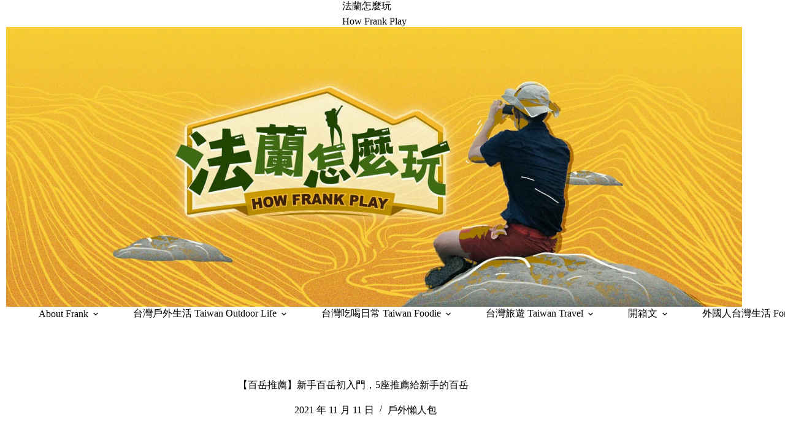

--- FILE ---
content_type: text/html; charset=UTF-8
request_url: https://94frank.com/alpine-recommend-for-super-newbie/
body_size: 25200
content:
<!doctype html>
<html lang="zh-TW">
<head>
	
	<meta charset="UTF-8">
	<meta name="viewport" content="width=device-width, initial-scale=1, maximum-scale=5, viewport-fit=cover">
	<link rel="profile" href="https://gmpg.org/xfn/11">

	<title>【百岳推薦】新手百岳初入門，5座推薦給新手的百岳 &#8211; 法蘭怎麼玩</title>
<meta name='robots' content='max-image-preview:large, max-snippet:-1, max-video-preview:-1' />
<link rel="canonical" href="https://94frank.com/alpine-recommend-for-super-newbie/">
<meta name="description" content="登山風氣越來越盛行，在2020年初爆發疫情后，台灣并沒有嚴重的疫情狀況，恰巧同時也無法出國旅游，登山成爲了台灣人最新想要嘗試的戶外活動，在2021年5月中旬第一次爆發了疫情，讓各位報名者聚在一起，并且頭都要看高一點的地方，不然就是剪短。 推薦的新手百岳也不要需要過夜，「單攻」可以成爲此百岳清單的選擇，主要是可以不用背負">
<meta property="og:title" content="【百岳推薦】新手百岳初入門，5座推薦給新手的百岳 &#8211; 法蘭怎麼玩">
<meta property="og:type" content="article">
<meta property="og:image" content="https://94frank.com/wp-content/uploads/2021/11/十座新手的山_002-e1650037867984.jpg">
<meta property="og:image:width" content="1200">
<meta property="og:image:height" content="900">
<meta property="og:image:alt" content="十座新手的山_002_合歡山">
<meta property="og:description" content="登山風氣越來越盛行，在2020年初爆發疫情后，台灣并沒有嚴重的疫情狀況，恰巧同時也無法出國旅游，登山成爲了台灣人最新想要嘗試的戶外活動，在2021年5月中旬第一次爆發了疫情，讓各位報名者聚在一起，并且頭都要看高一點的地方，不然就是剪短。 推薦的新手百岳也不要需要過夜，「單攻」可以成爲此百岳清單的選擇，主要是可以不用背負">
<meta property="og:url" content="https://94frank.com/alpine-recommend-for-super-newbie/">
<meta property="og:locale" content="zh_TW">
<meta property="og:site_name" content="法蘭怎麼玩">
<meta property="article:published_time" content="2021-11-11T19:33:11+08:00">
<meta property="article:modified_time" content="2025-10-14T11:08:55+08:00">
<meta property="og:updated_time" content="2025-10-14T11:08:55+08:00">
<meta property="article:section" content="戶外懶人包">
<meta property="article:tag" content="入門百岳">
<meta property="article:tag" content="初階百岳">
<meta property="article:tag" content="新手百岳">
<meta property="article:tag" content="百岳懶人包">
<meta property="article:tag" content="高山百岳懶人包">
<meta name="twitter:card" content="summary_large_image">
<meta name="twitter:image" content="https://94frank.com/wp-content/uploads/2021/11/十座新手的山_002-e1650037867984.jpg">
<link rel='dns-prefetch' href='//maxcdn.bootstrapcdn.com' />
<link rel='dns-prefetch' href='//fonts.googleapis.com' />
<style id='wp-img-auto-sizes-contain-inline-css'>
img:is([sizes=auto i],[sizes^="auto," i]){contain-intrinsic-size:3000px 1500px}
/*# sourceURL=wp-img-auto-sizes-contain-inline-css */
</style>
<link rel='stylesheet' id='blocksy-dynamic-global-css' href='https://94frank.com/wp-content/uploads/blocksy/css/global.css?ver=80999' media='all' />
<link rel='stylesheet' id='sbi_styles-css' href='https://94frank.com/wp-content/plugins/instagram-feed/css/sbi-styles.min.css?ver=6.10.0' media='all' />
<link rel='stylesheet' id='sby_common_styles-css' href='https://94frank.com/wp-content/plugins/feeds-for-youtube/public/build/css/sb-youtube-common.css?ver=2.6.2' media='all' />
<link rel='stylesheet' id='sby_styles-css' href='https://94frank.com/wp-content/plugins/feeds-for-youtube/public/build/css/sb-youtube-free.css?ver=2.6.2' media='all' />
<link rel='stylesheet' id='wp-block-library-css' href='https://94frank.com/wp-includes/css/dist/block-library/style.min.css?ver=6.9' media='all' />
<style id='global-styles-inline-css'>
:root{--wp--preset--aspect-ratio--square: 1;--wp--preset--aspect-ratio--4-3: 4/3;--wp--preset--aspect-ratio--3-4: 3/4;--wp--preset--aspect-ratio--3-2: 3/2;--wp--preset--aspect-ratio--2-3: 2/3;--wp--preset--aspect-ratio--16-9: 16/9;--wp--preset--aspect-ratio--9-16: 9/16;--wp--preset--color--black: #000000;--wp--preset--color--cyan-bluish-gray: #abb8c3;--wp--preset--color--white: #ffffff;--wp--preset--color--pale-pink: #f78da7;--wp--preset--color--vivid-red: #cf2e2e;--wp--preset--color--luminous-vivid-orange: #ff6900;--wp--preset--color--luminous-vivid-amber: #fcb900;--wp--preset--color--light-green-cyan: #7bdcb5;--wp--preset--color--vivid-green-cyan: #00d084;--wp--preset--color--pale-cyan-blue: #8ed1fc;--wp--preset--color--vivid-cyan-blue: #0693e3;--wp--preset--color--vivid-purple: #9b51e0;--wp--preset--color--palette-color-1: var(--theme-palette-color-1, #2872fa);--wp--preset--color--palette-color-2: var(--theme-palette-color-2, #1559ed);--wp--preset--color--palette-color-3: var(--theme-palette-color-3, #3A4F66);--wp--preset--color--palette-color-4: var(--theme-palette-color-4, #192a3d);--wp--preset--color--palette-color-5: var(--theme-palette-color-5, #e1e8ed);--wp--preset--color--palette-color-6: var(--theme-palette-color-6, #f2f5f7);--wp--preset--color--palette-color-7: var(--theme-palette-color-7, #FAFBFC);--wp--preset--color--palette-color-8: var(--theme-palette-color-8, #ffffff);--wp--preset--gradient--vivid-cyan-blue-to-vivid-purple: linear-gradient(135deg,rgb(6,147,227) 0%,rgb(155,81,224) 100%);--wp--preset--gradient--light-green-cyan-to-vivid-green-cyan: linear-gradient(135deg,rgb(122,220,180) 0%,rgb(0,208,130) 100%);--wp--preset--gradient--luminous-vivid-amber-to-luminous-vivid-orange: linear-gradient(135deg,rgb(252,185,0) 0%,rgb(255,105,0) 100%);--wp--preset--gradient--luminous-vivid-orange-to-vivid-red: linear-gradient(135deg,rgb(255,105,0) 0%,rgb(207,46,46) 100%);--wp--preset--gradient--very-light-gray-to-cyan-bluish-gray: linear-gradient(135deg,rgb(238,238,238) 0%,rgb(169,184,195) 100%);--wp--preset--gradient--cool-to-warm-spectrum: linear-gradient(135deg,rgb(74,234,220) 0%,rgb(151,120,209) 20%,rgb(207,42,186) 40%,rgb(238,44,130) 60%,rgb(251,105,98) 80%,rgb(254,248,76) 100%);--wp--preset--gradient--blush-light-purple: linear-gradient(135deg,rgb(255,206,236) 0%,rgb(152,150,240) 100%);--wp--preset--gradient--blush-bordeaux: linear-gradient(135deg,rgb(254,205,165) 0%,rgb(254,45,45) 50%,rgb(107,0,62) 100%);--wp--preset--gradient--luminous-dusk: linear-gradient(135deg,rgb(255,203,112) 0%,rgb(199,81,192) 50%,rgb(65,88,208) 100%);--wp--preset--gradient--pale-ocean: linear-gradient(135deg,rgb(255,245,203) 0%,rgb(182,227,212) 50%,rgb(51,167,181) 100%);--wp--preset--gradient--electric-grass: linear-gradient(135deg,rgb(202,248,128) 0%,rgb(113,206,126) 100%);--wp--preset--gradient--midnight: linear-gradient(135deg,rgb(2,3,129) 0%,rgb(40,116,252) 100%);--wp--preset--gradient--juicy-peach: linear-gradient(to right, #ffecd2 0%, #fcb69f 100%);--wp--preset--gradient--young-passion: linear-gradient(to right, #ff8177 0%, #ff867a 0%, #ff8c7f 21%, #f99185 52%, #cf556c 78%, #b12a5b 100%);--wp--preset--gradient--true-sunset: linear-gradient(to right, #fa709a 0%, #fee140 100%);--wp--preset--gradient--morpheus-den: linear-gradient(to top, #30cfd0 0%, #330867 100%);--wp--preset--gradient--plum-plate: linear-gradient(135deg, #667eea 0%, #764ba2 100%);--wp--preset--gradient--aqua-splash: linear-gradient(15deg, #13547a 0%, #80d0c7 100%);--wp--preset--gradient--love-kiss: linear-gradient(to top, #ff0844 0%, #ffb199 100%);--wp--preset--gradient--new-retrowave: linear-gradient(to top, #3b41c5 0%, #a981bb 49%, #ffc8a9 100%);--wp--preset--gradient--plum-bath: linear-gradient(to top, #cc208e 0%, #6713d2 100%);--wp--preset--gradient--high-flight: linear-gradient(to right, #0acffe 0%, #495aff 100%);--wp--preset--gradient--teen-party: linear-gradient(-225deg, #FF057C 0%, #8D0B93 50%, #321575 100%);--wp--preset--gradient--fabled-sunset: linear-gradient(-225deg, #231557 0%, #44107A 29%, #FF1361 67%, #FFF800 100%);--wp--preset--gradient--arielle-smile: radial-gradient(circle 248px at center, #16d9e3 0%, #30c7ec 47%, #46aef7 100%);--wp--preset--gradient--itmeo-branding: linear-gradient(180deg, #2af598 0%, #009efd 100%);--wp--preset--gradient--deep-blue: linear-gradient(to right, #6a11cb 0%, #2575fc 100%);--wp--preset--gradient--strong-bliss: linear-gradient(to right, #f78ca0 0%, #f9748f 19%, #fd868c 60%, #fe9a8b 100%);--wp--preset--gradient--sweet-period: linear-gradient(to top, #3f51b1 0%, #5a55ae 13%, #7b5fac 25%, #8f6aae 38%, #a86aa4 50%, #cc6b8e 62%, #f18271 75%, #f3a469 87%, #f7c978 100%);--wp--preset--gradient--purple-division: linear-gradient(to top, #7028e4 0%, #e5b2ca 100%);--wp--preset--gradient--cold-evening: linear-gradient(to top, #0c3483 0%, #a2b6df 100%, #6b8cce 100%, #a2b6df 100%);--wp--preset--gradient--mountain-rock: linear-gradient(to right, #868f96 0%, #596164 100%);--wp--preset--gradient--desert-hump: linear-gradient(to top, #c79081 0%, #dfa579 100%);--wp--preset--gradient--ethernal-constance: linear-gradient(to top, #09203f 0%, #537895 100%);--wp--preset--gradient--happy-memories: linear-gradient(-60deg, #ff5858 0%, #f09819 100%);--wp--preset--gradient--grown-early: linear-gradient(to top, #0ba360 0%, #3cba92 100%);--wp--preset--gradient--morning-salad: linear-gradient(-225deg, #B7F8DB 0%, #50A7C2 100%);--wp--preset--gradient--night-call: linear-gradient(-225deg, #AC32E4 0%, #7918F2 48%, #4801FF 100%);--wp--preset--gradient--mind-crawl: linear-gradient(-225deg, #473B7B 0%, #3584A7 51%, #30D2BE 100%);--wp--preset--gradient--angel-care: linear-gradient(-225deg, #FFE29F 0%, #FFA99F 48%, #FF719A 100%);--wp--preset--gradient--juicy-cake: linear-gradient(to top, #e14fad 0%, #f9d423 100%);--wp--preset--gradient--rich-metal: linear-gradient(to right, #d7d2cc 0%, #304352 100%);--wp--preset--gradient--mole-hall: linear-gradient(-20deg, #616161 0%, #9bc5c3 100%);--wp--preset--gradient--cloudy-knoxville: linear-gradient(120deg, #fdfbfb 0%, #ebedee 100%);--wp--preset--gradient--soft-grass: linear-gradient(to top, #c1dfc4 0%, #deecdd 100%);--wp--preset--gradient--saint-petersburg: linear-gradient(135deg, #f5f7fa 0%, #c3cfe2 100%);--wp--preset--gradient--everlasting-sky: linear-gradient(135deg, #fdfcfb 0%, #e2d1c3 100%);--wp--preset--gradient--kind-steel: linear-gradient(-20deg, #e9defa 0%, #fbfcdb 100%);--wp--preset--gradient--over-sun: linear-gradient(60deg, #abecd6 0%, #fbed96 100%);--wp--preset--gradient--premium-white: linear-gradient(to top, #d5d4d0 0%, #d5d4d0 1%, #eeeeec 31%, #efeeec 75%, #e9e9e7 100%);--wp--preset--gradient--clean-mirror: linear-gradient(45deg, #93a5cf 0%, #e4efe9 100%);--wp--preset--gradient--wild-apple: linear-gradient(to top, #d299c2 0%, #fef9d7 100%);--wp--preset--gradient--snow-again: linear-gradient(to top, #e6e9f0 0%, #eef1f5 100%);--wp--preset--gradient--confident-cloud: linear-gradient(to top, #dad4ec 0%, #dad4ec 1%, #f3e7e9 100%);--wp--preset--gradient--glass-water: linear-gradient(to top, #dfe9f3 0%, white 100%);--wp--preset--gradient--perfect-white: linear-gradient(-225deg, #E3FDF5 0%, #FFE6FA 100%);--wp--preset--font-size--small: 13px;--wp--preset--font-size--medium: 20px;--wp--preset--font-size--large: clamp(22px, 1.375rem + ((1vw - 3.2px) * 0.625), 30px);--wp--preset--font-size--x-large: clamp(30px, 1.875rem + ((1vw - 3.2px) * 1.563), 50px);--wp--preset--font-size--xx-large: clamp(45px, 2.813rem + ((1vw - 3.2px) * 2.734), 80px);--wp--preset--spacing--20: 0.44rem;--wp--preset--spacing--30: 0.67rem;--wp--preset--spacing--40: 1rem;--wp--preset--spacing--50: 1.5rem;--wp--preset--spacing--60: 2.25rem;--wp--preset--spacing--70: 3.38rem;--wp--preset--spacing--80: 5.06rem;--wp--preset--shadow--natural: 6px 6px 9px rgba(0, 0, 0, 0.2);--wp--preset--shadow--deep: 12px 12px 50px rgba(0, 0, 0, 0.4);--wp--preset--shadow--sharp: 6px 6px 0px rgba(0, 0, 0, 0.2);--wp--preset--shadow--outlined: 6px 6px 0px -3px rgb(255, 255, 255), 6px 6px rgb(0, 0, 0);--wp--preset--shadow--crisp: 6px 6px 0px rgb(0, 0, 0);}:root { --wp--style--global--content-size: var(--theme-block-max-width);--wp--style--global--wide-size: var(--theme-block-wide-max-width); }:where(body) { margin: 0; }.wp-site-blocks > .alignleft { float: left; margin-right: 2em; }.wp-site-blocks > .alignright { float: right; margin-left: 2em; }.wp-site-blocks > .aligncenter { justify-content: center; margin-left: auto; margin-right: auto; }:where(.wp-site-blocks) > * { margin-block-start: var(--theme-content-spacing); margin-block-end: 0; }:where(.wp-site-blocks) > :first-child { margin-block-start: 0; }:where(.wp-site-blocks) > :last-child { margin-block-end: 0; }:root { --wp--style--block-gap: var(--theme-content-spacing); }:root :where(.is-layout-flow) > :first-child{margin-block-start: 0;}:root :where(.is-layout-flow) > :last-child{margin-block-end: 0;}:root :where(.is-layout-flow) > *{margin-block-start: var(--theme-content-spacing);margin-block-end: 0;}:root :where(.is-layout-constrained) > :first-child{margin-block-start: 0;}:root :where(.is-layout-constrained) > :last-child{margin-block-end: 0;}:root :where(.is-layout-constrained) > *{margin-block-start: var(--theme-content-spacing);margin-block-end: 0;}:root :where(.is-layout-flex){gap: var(--theme-content-spacing);}:root :where(.is-layout-grid){gap: var(--theme-content-spacing);}.is-layout-flow > .alignleft{float: left;margin-inline-start: 0;margin-inline-end: 2em;}.is-layout-flow > .alignright{float: right;margin-inline-start: 2em;margin-inline-end: 0;}.is-layout-flow > .aligncenter{margin-left: auto !important;margin-right: auto !important;}.is-layout-constrained > .alignleft{float: left;margin-inline-start: 0;margin-inline-end: 2em;}.is-layout-constrained > .alignright{float: right;margin-inline-start: 2em;margin-inline-end: 0;}.is-layout-constrained > .aligncenter{margin-left: auto !important;margin-right: auto !important;}.is-layout-constrained > :where(:not(.alignleft):not(.alignright):not(.alignfull)){max-width: var(--wp--style--global--content-size);margin-left: auto !important;margin-right: auto !important;}.is-layout-constrained > .alignwide{max-width: var(--wp--style--global--wide-size);}body .is-layout-flex{display: flex;}.is-layout-flex{flex-wrap: wrap;align-items: center;}.is-layout-flex > :is(*, div){margin: 0;}body .is-layout-grid{display: grid;}.is-layout-grid > :is(*, div){margin: 0;}body{padding-top: 0px;padding-right: 0px;padding-bottom: 0px;padding-left: 0px;}:root :where(.wp-element-button, .wp-block-button__link){font-style: inherit;font-weight: inherit;letter-spacing: inherit;text-transform: inherit;}.has-black-color{color: var(--wp--preset--color--black) !important;}.has-cyan-bluish-gray-color{color: var(--wp--preset--color--cyan-bluish-gray) !important;}.has-white-color{color: var(--wp--preset--color--white) !important;}.has-pale-pink-color{color: var(--wp--preset--color--pale-pink) !important;}.has-vivid-red-color{color: var(--wp--preset--color--vivid-red) !important;}.has-luminous-vivid-orange-color{color: var(--wp--preset--color--luminous-vivid-orange) !important;}.has-luminous-vivid-amber-color{color: var(--wp--preset--color--luminous-vivid-amber) !important;}.has-light-green-cyan-color{color: var(--wp--preset--color--light-green-cyan) !important;}.has-vivid-green-cyan-color{color: var(--wp--preset--color--vivid-green-cyan) !important;}.has-pale-cyan-blue-color{color: var(--wp--preset--color--pale-cyan-blue) !important;}.has-vivid-cyan-blue-color{color: var(--wp--preset--color--vivid-cyan-blue) !important;}.has-vivid-purple-color{color: var(--wp--preset--color--vivid-purple) !important;}.has-palette-color-1-color{color: var(--wp--preset--color--palette-color-1) !important;}.has-palette-color-2-color{color: var(--wp--preset--color--palette-color-2) !important;}.has-palette-color-3-color{color: var(--wp--preset--color--palette-color-3) !important;}.has-palette-color-4-color{color: var(--wp--preset--color--palette-color-4) !important;}.has-palette-color-5-color{color: var(--wp--preset--color--palette-color-5) !important;}.has-palette-color-6-color{color: var(--wp--preset--color--palette-color-6) !important;}.has-palette-color-7-color{color: var(--wp--preset--color--palette-color-7) !important;}.has-palette-color-8-color{color: var(--wp--preset--color--palette-color-8) !important;}.has-black-background-color{background-color: var(--wp--preset--color--black) !important;}.has-cyan-bluish-gray-background-color{background-color: var(--wp--preset--color--cyan-bluish-gray) !important;}.has-white-background-color{background-color: var(--wp--preset--color--white) !important;}.has-pale-pink-background-color{background-color: var(--wp--preset--color--pale-pink) !important;}.has-vivid-red-background-color{background-color: var(--wp--preset--color--vivid-red) !important;}.has-luminous-vivid-orange-background-color{background-color: var(--wp--preset--color--luminous-vivid-orange) !important;}.has-luminous-vivid-amber-background-color{background-color: var(--wp--preset--color--luminous-vivid-amber) !important;}.has-light-green-cyan-background-color{background-color: var(--wp--preset--color--light-green-cyan) !important;}.has-vivid-green-cyan-background-color{background-color: var(--wp--preset--color--vivid-green-cyan) !important;}.has-pale-cyan-blue-background-color{background-color: var(--wp--preset--color--pale-cyan-blue) !important;}.has-vivid-cyan-blue-background-color{background-color: var(--wp--preset--color--vivid-cyan-blue) !important;}.has-vivid-purple-background-color{background-color: var(--wp--preset--color--vivid-purple) !important;}.has-palette-color-1-background-color{background-color: var(--wp--preset--color--palette-color-1) !important;}.has-palette-color-2-background-color{background-color: var(--wp--preset--color--palette-color-2) !important;}.has-palette-color-3-background-color{background-color: var(--wp--preset--color--palette-color-3) !important;}.has-palette-color-4-background-color{background-color: var(--wp--preset--color--palette-color-4) !important;}.has-palette-color-5-background-color{background-color: var(--wp--preset--color--palette-color-5) !important;}.has-palette-color-6-background-color{background-color: var(--wp--preset--color--palette-color-6) !important;}.has-palette-color-7-background-color{background-color: var(--wp--preset--color--palette-color-7) !important;}.has-palette-color-8-background-color{background-color: var(--wp--preset--color--palette-color-8) !important;}.has-black-border-color{border-color: var(--wp--preset--color--black) !important;}.has-cyan-bluish-gray-border-color{border-color: var(--wp--preset--color--cyan-bluish-gray) !important;}.has-white-border-color{border-color: var(--wp--preset--color--white) !important;}.has-pale-pink-border-color{border-color: var(--wp--preset--color--pale-pink) !important;}.has-vivid-red-border-color{border-color: var(--wp--preset--color--vivid-red) !important;}.has-luminous-vivid-orange-border-color{border-color: var(--wp--preset--color--luminous-vivid-orange) !important;}.has-luminous-vivid-amber-border-color{border-color: var(--wp--preset--color--luminous-vivid-amber) !important;}.has-light-green-cyan-border-color{border-color: var(--wp--preset--color--light-green-cyan) !important;}.has-vivid-green-cyan-border-color{border-color: var(--wp--preset--color--vivid-green-cyan) !important;}.has-pale-cyan-blue-border-color{border-color: var(--wp--preset--color--pale-cyan-blue) !important;}.has-vivid-cyan-blue-border-color{border-color: var(--wp--preset--color--vivid-cyan-blue) !important;}.has-vivid-purple-border-color{border-color: var(--wp--preset--color--vivid-purple) !important;}.has-palette-color-1-border-color{border-color: var(--wp--preset--color--palette-color-1) !important;}.has-palette-color-2-border-color{border-color: var(--wp--preset--color--palette-color-2) !important;}.has-palette-color-3-border-color{border-color: var(--wp--preset--color--palette-color-3) !important;}.has-palette-color-4-border-color{border-color: var(--wp--preset--color--palette-color-4) !important;}.has-palette-color-5-border-color{border-color: var(--wp--preset--color--palette-color-5) !important;}.has-palette-color-6-border-color{border-color: var(--wp--preset--color--palette-color-6) !important;}.has-palette-color-7-border-color{border-color: var(--wp--preset--color--palette-color-7) !important;}.has-palette-color-8-border-color{border-color: var(--wp--preset--color--palette-color-8) !important;}.has-vivid-cyan-blue-to-vivid-purple-gradient-background{background: var(--wp--preset--gradient--vivid-cyan-blue-to-vivid-purple) !important;}.has-light-green-cyan-to-vivid-green-cyan-gradient-background{background: var(--wp--preset--gradient--light-green-cyan-to-vivid-green-cyan) !important;}.has-luminous-vivid-amber-to-luminous-vivid-orange-gradient-background{background: var(--wp--preset--gradient--luminous-vivid-amber-to-luminous-vivid-orange) !important;}.has-luminous-vivid-orange-to-vivid-red-gradient-background{background: var(--wp--preset--gradient--luminous-vivid-orange-to-vivid-red) !important;}.has-very-light-gray-to-cyan-bluish-gray-gradient-background{background: var(--wp--preset--gradient--very-light-gray-to-cyan-bluish-gray) !important;}.has-cool-to-warm-spectrum-gradient-background{background: var(--wp--preset--gradient--cool-to-warm-spectrum) !important;}.has-blush-light-purple-gradient-background{background: var(--wp--preset--gradient--blush-light-purple) !important;}.has-blush-bordeaux-gradient-background{background: var(--wp--preset--gradient--blush-bordeaux) !important;}.has-luminous-dusk-gradient-background{background: var(--wp--preset--gradient--luminous-dusk) !important;}.has-pale-ocean-gradient-background{background: var(--wp--preset--gradient--pale-ocean) !important;}.has-electric-grass-gradient-background{background: var(--wp--preset--gradient--electric-grass) !important;}.has-midnight-gradient-background{background: var(--wp--preset--gradient--midnight) !important;}.has-juicy-peach-gradient-background{background: var(--wp--preset--gradient--juicy-peach) !important;}.has-young-passion-gradient-background{background: var(--wp--preset--gradient--young-passion) !important;}.has-true-sunset-gradient-background{background: var(--wp--preset--gradient--true-sunset) !important;}.has-morpheus-den-gradient-background{background: var(--wp--preset--gradient--morpheus-den) !important;}.has-plum-plate-gradient-background{background: var(--wp--preset--gradient--plum-plate) !important;}.has-aqua-splash-gradient-background{background: var(--wp--preset--gradient--aqua-splash) !important;}.has-love-kiss-gradient-background{background: var(--wp--preset--gradient--love-kiss) !important;}.has-new-retrowave-gradient-background{background: var(--wp--preset--gradient--new-retrowave) !important;}.has-plum-bath-gradient-background{background: var(--wp--preset--gradient--plum-bath) !important;}.has-high-flight-gradient-background{background: var(--wp--preset--gradient--high-flight) !important;}.has-teen-party-gradient-background{background: var(--wp--preset--gradient--teen-party) !important;}.has-fabled-sunset-gradient-background{background: var(--wp--preset--gradient--fabled-sunset) !important;}.has-arielle-smile-gradient-background{background: var(--wp--preset--gradient--arielle-smile) !important;}.has-itmeo-branding-gradient-background{background: var(--wp--preset--gradient--itmeo-branding) !important;}.has-deep-blue-gradient-background{background: var(--wp--preset--gradient--deep-blue) !important;}.has-strong-bliss-gradient-background{background: var(--wp--preset--gradient--strong-bliss) !important;}.has-sweet-period-gradient-background{background: var(--wp--preset--gradient--sweet-period) !important;}.has-purple-division-gradient-background{background: var(--wp--preset--gradient--purple-division) !important;}.has-cold-evening-gradient-background{background: var(--wp--preset--gradient--cold-evening) !important;}.has-mountain-rock-gradient-background{background: var(--wp--preset--gradient--mountain-rock) !important;}.has-desert-hump-gradient-background{background: var(--wp--preset--gradient--desert-hump) !important;}.has-ethernal-constance-gradient-background{background: var(--wp--preset--gradient--ethernal-constance) !important;}.has-happy-memories-gradient-background{background: var(--wp--preset--gradient--happy-memories) !important;}.has-grown-early-gradient-background{background: var(--wp--preset--gradient--grown-early) !important;}.has-morning-salad-gradient-background{background: var(--wp--preset--gradient--morning-salad) !important;}.has-night-call-gradient-background{background: var(--wp--preset--gradient--night-call) !important;}.has-mind-crawl-gradient-background{background: var(--wp--preset--gradient--mind-crawl) !important;}.has-angel-care-gradient-background{background: var(--wp--preset--gradient--angel-care) !important;}.has-juicy-cake-gradient-background{background: var(--wp--preset--gradient--juicy-cake) !important;}.has-rich-metal-gradient-background{background: var(--wp--preset--gradient--rich-metal) !important;}.has-mole-hall-gradient-background{background: var(--wp--preset--gradient--mole-hall) !important;}.has-cloudy-knoxville-gradient-background{background: var(--wp--preset--gradient--cloudy-knoxville) !important;}.has-soft-grass-gradient-background{background: var(--wp--preset--gradient--soft-grass) !important;}.has-saint-petersburg-gradient-background{background: var(--wp--preset--gradient--saint-petersburg) !important;}.has-everlasting-sky-gradient-background{background: var(--wp--preset--gradient--everlasting-sky) !important;}.has-kind-steel-gradient-background{background: var(--wp--preset--gradient--kind-steel) !important;}.has-over-sun-gradient-background{background: var(--wp--preset--gradient--over-sun) !important;}.has-premium-white-gradient-background{background: var(--wp--preset--gradient--premium-white) !important;}.has-clean-mirror-gradient-background{background: var(--wp--preset--gradient--clean-mirror) !important;}.has-wild-apple-gradient-background{background: var(--wp--preset--gradient--wild-apple) !important;}.has-snow-again-gradient-background{background: var(--wp--preset--gradient--snow-again) !important;}.has-confident-cloud-gradient-background{background: var(--wp--preset--gradient--confident-cloud) !important;}.has-glass-water-gradient-background{background: var(--wp--preset--gradient--glass-water) !important;}.has-perfect-white-gradient-background{background: var(--wp--preset--gradient--perfect-white) !important;}.has-small-font-size{font-size: var(--wp--preset--font-size--small) !important;}.has-medium-font-size{font-size: var(--wp--preset--font-size--medium) !important;}.has-large-font-size{font-size: var(--wp--preset--font-size--large) !important;}.has-x-large-font-size{font-size: var(--wp--preset--font-size--x-large) !important;}.has-xx-large-font-size{font-size: var(--wp--preset--font-size--xx-large) !important;}
:root :where(.wp-block-pullquote){font-size: clamp(0.984em, 0.984rem + ((1vw - 0.2em) * 0.645), 1.5em);line-height: 1.6;}
/*# sourceURL=global-styles-inline-css */
</style>
<link rel='stylesheet' id='cff-css' href='https://94frank.com/wp-content/plugins/custom-facebook-feed/assets/css/cff-style.min.css?ver=4.3.4' media='all' />
<link rel='stylesheet' id='sb-font-awesome-css' href='https://maxcdn.bootstrapcdn.com/font-awesome/4.7.0/css/font-awesome.min.css?ver=6.9' media='all' />
<link rel='stylesheet' id='ez-toc-css' href='https://94frank.com/wp-content/plugins/easy-table-of-contents/assets/css/screen.min.css?ver=2.0.80' media='all' />
<style id='ez-toc-inline-css'>
div#ez-toc-container .ez-toc-title {font-size: 120%;}div#ez-toc-container .ez-toc-title {font-weight: 500;}div#ez-toc-container ul li , div#ez-toc-container ul li a {font-size: 95%;}div#ez-toc-container ul li , div#ez-toc-container ul li a {font-weight: 500;}div#ez-toc-container nav ul ul li {font-size: 90%;}.ez-toc-box-title {font-weight: bold; margin-bottom: 10px; text-align: center; text-transform: uppercase; letter-spacing: 1px; color: #666; padding-bottom: 5px;position:absolute;top:-4%;left:5%;background-color: inherit;transition: top 0.3s ease;}.ez-toc-box-title.toc-closed {top:-25%;}
.ez-toc-container-direction {direction: ltr;}.ez-toc-counter ul{counter-reset: item ;}.ez-toc-counter nav ul li a::before {content: counters(item, '.', decimal) '. ';display: inline-block;counter-increment: item;flex-grow: 0;flex-shrink: 0;margin-right: .2em; float: left; }.ez-toc-widget-direction {direction: ltr;}.ez-toc-widget-container ul{counter-reset: item ;}.ez-toc-widget-container nav ul li a::before {content: counters(item, '.', decimal) '. ';display: inline-block;counter-increment: item;flex-grow: 0;flex-shrink: 0;margin-right: .2em; float: left; }
/*# sourceURL=ez-toc-inline-css */
</style>
<link rel='stylesheet' id='ct-main-styles-css' href='https://94frank.com/wp-content/themes/blocksy/static/bundle/main.min.css?ver=2.1.25' media='all' />
<link rel='stylesheet' id='ct-admin-frontend-styles-css' href='https://94frank.com/wp-content/themes/blocksy/static/bundle/admin-frontend.min.css?ver=2.1.25' media='all' />
<link rel='stylesheet' id='ct-elementor-styles-css' href='https://94frank.com/wp-content/themes/blocksy/static/bundle/elementor-frontend.min.css?ver=2.1.25' media='all' />
<link rel='stylesheet' id='ct-sidebar-styles-css' href='https://94frank.com/wp-content/themes/blocksy/static/bundle/sidebar.min.css?ver=2.1.25' media='all' />
<link rel='stylesheet' id='chld_thm_cfg_child-css' href='https://94frank.com/wp-content/themes/blocksy-child/style.css?ver=6.9' media='all' />
<link rel='stylesheet' id='blocksy-fonts-font-source-google-css' href='https://fonts.googleapis.com/css2?family=Noto%20Serif%20TC:wght@700;900&#038;display=swap' media='all' />
<link rel='stylesheet' id='ct-page-title-styles-css' href='https://94frank.com/wp-content/themes/blocksy/static/bundle/page-title.min.css?ver=2.1.25' media='all' />
<link rel='stylesheet' id='ct-posts-nav-styles-css' href='https://94frank.com/wp-content/themes/blocksy/static/bundle/posts-nav.min.css?ver=2.1.25' media='all' />
<link rel='stylesheet' id='tablepress-default-css' href='https://94frank.com/wp-content/plugins/tablepress/css/build/default.css?ver=3.2.6' media='all' />
<link rel='stylesheet' id='mystickyelements-google-fonts-css' href='https://fonts.googleapis.com/css?family=Poppins%3A400%2C500%2C600%2C700&#038;ver=2.3.1' media='all' />
<link rel='stylesheet' id='font-awesome-css-css' href='https://94frank.com/wp-content/plugins/mystickyelements-pro/css/font-awesome.min.css?ver=2.3.1' media='all' />
<link rel='stylesheet' id='mystickyelements-front-css-css' href='https://94frank.com/wp-content/plugins/mystickyelements-pro/css/mystickyelements-front.min.css?ver=2.3.1' media='all' />
<link rel='stylesheet' id='intl-tel-input-css' href='https://94frank.com/wp-content/plugins/mystickyelements-pro/intl-tel-input-src/build/css/intlTelInput.css?ver=2.3.1' media='all' />
<script src="https://94frank.com/wp-includes/js/jquery/jquery.min.js?ver=3.7.1" id="jquery-core-js"></script>
<script src="https://94frank.com/wp-includes/js/jquery/jquery-migrate.min.js?ver=3.4.1" id="jquery-migrate-js"></script>
<link rel="preconnect" href="https://fonts.gstatic.com/" crossorigin /><link rel="preconnect" href="https://fonts.googleapis.com/" crossorigin /><style>
/* 文章目錄 ---------------------*/
#ez-toc-container{
 width: 100% !important;
 background: #ffffff;
 border-radius: 0px;
 border: #d4d4d4 solid 5px; /* 改變邊框顏色 */
 margin: 50px 0px;
 padding: 30px 20px;
}
@media (min-width: 1000px){
 #ez-toc-container{
  padding: 30px 50px;
 }
}
#ez-toc-container li a{
 text-decoration: none;
 color: inherit; /* 文字顏色改成預設連結顏色 */
}
#ez-toc-container li a:hover{
 text-decoration: underline; /* 滑鼠懸停時顯示底線 */
 color: #0000ee; /* 使用預設的連結顏色 */
}
.ez-toc-title-container{
 color: #000;
 font-size: 19px;
 margin-bottom: 20px;
}
.ez-toc-list li{
 font-weight: normal !important;
 line-height: 200% !important;
}
.ez-toc-list li a{
 position: relative;
}
.ez-toc-heading-level-2{
 font-size: 17px;
 color: #000 !important;
 padding-bottom: 10px !important;
}
.ez-toc-heading-level-2 a:before{
 content: counters(item, "", decimal-leading-zero) "" !important;
 letter-spacing: 5px;
 width: 40px !important;
}
.ez-toc-heading-level-2 a:after{
 content:" ";
 position: absolute;
 left: 33px;
 top: 5px;
 height: 18px;
 width: 1px;
 display: inline-block;
 border-left: 1px #000 solid;
}
.ez-toc-heading-level-3 a:after{
 display: none;
}
.ez-toc-heading-level-3{
 font-size: 15px;
 color: #000 !important;
}
.ez-toc-heading-level-3 a::before{
 content: "•  " !important;
 color: #bbb;
 padding: 0px 5px 0px 20px;
 width: auto !important;
 font-size: 15pt;
}
.ez-toc-js-icon-con{
 background: #eee;
 border-radius: 0 !important;
 border: 0px !important;
}
    </style><style>
            .entry-content img, 
            .post-content img, 
            .article-content img,
            .wp-caption,
            .wp-caption img {
                max-width: 100% !important;
                height: auto !important;
            }
            .wp-caption {
                width: auto !important; 
            }
        </style><noscript><link rel='stylesheet' href='https://94frank.com/wp-content/themes/blocksy/static/bundle/no-scripts.min.css' type='text/css'></noscript>
<meta name="generator" content="Elementor 3.34.1; features: additional_custom_breakpoints; settings: css_print_method-external, google_font-enabled, font_display-auto">

<!-- Google tag (gtag.js) -->
<script async src="https://www.googletagmanager.com/gtag/js?id=G-FGX9JEF1JD"></script>
<script>
  window.dataLayer = window.dataLayer || [];
  function gtag(){dataLayer.push(arguments);}
  gtag('js', new Date());

  gtag('config', 'G-FGX9JEF1JD');
</script>
			<style>
				.e-con.e-parent:nth-of-type(n+4):not(.e-lazyloaded):not(.e-no-lazyload),
				.e-con.e-parent:nth-of-type(n+4):not(.e-lazyloaded):not(.e-no-lazyload) * {
					background-image: none !important;
				}
				@media screen and (max-height: 1024px) {
					.e-con.e-parent:nth-of-type(n+3):not(.e-lazyloaded):not(.e-no-lazyload),
					.e-con.e-parent:nth-of-type(n+3):not(.e-lazyloaded):not(.e-no-lazyload) * {
						background-image: none !important;
					}
				}
				@media screen and (max-height: 640px) {
					.e-con.e-parent:nth-of-type(n+2):not(.e-lazyloaded):not(.e-no-lazyload),
					.e-con.e-parent:nth-of-type(n+2):not(.e-lazyloaded):not(.e-no-lazyload) * {
						background-image: none !important;
					}
				}
			</style>
				</head>


<body class="wp-singular post-template-default single single-post postid-3767 single-format-standard wp-embed-responsive wp-theme-blocksy wp-child-theme-blocksy-child elementor-default elementor-kit-1182 ct-elementor-default-template" data-link="type-3" data-prefix="single_blog_post" data-header="type-1:sticky" data-footer="type-1">

<a class="skip-link screen-reader-text" href="#main">跳至主要內容</a><div class="ct-drawer-canvas" data-location="start">
		<div id="search-modal" class="ct-panel" data-behaviour="modal" role="dialog" aria-label="搜尋對話框" inert>
			<div class="ct-panel-actions">
				<button class="ct-toggle-close" data-type="type-1" aria-label="關閉搜尋互動視窗">
					<svg class="ct-icon" width="12" height="12" viewBox="0 0 15 15"><path d="M1 15a1 1 0 01-.71-.29 1 1 0 010-1.41l5.8-5.8-5.8-5.8A1 1 0 011.7.29l5.8 5.8 5.8-5.8a1 1 0 011.41 1.41l-5.8 5.8 5.8 5.8a1 1 0 01-1.41 1.41l-5.8-5.8-5.8 5.8A1 1 0 011 15z"/></svg>				</button>
			</div>

			<div class="ct-panel-content">
				

<form role="search" method="get" class="ct-search-form"  action="https://94frank.com/" aria-haspopup="listbox" data-live-results="thumbs">

	<input
		type="search" class="modal-field"		placeholder="搜尋"
		value=""
		name="s"
		autocomplete="off"
		title="搜尋..."
		aria-label="搜尋..."
			>

	<div class="ct-search-form-controls">
		
		<button type="submit" class="wp-element-button" data-button="icon" aria-label="搜尋按鈕">
			<svg class="ct-icon ct-search-button-content" aria-hidden="true" width="15" height="15" viewBox="0 0 15 15"><path d="M14.8,13.7L12,11c0.9-1.2,1.5-2.6,1.5-4.2c0-3.7-3-6.8-6.8-6.8S0,3,0,6.8s3,6.8,6.8,6.8c1.6,0,3.1-0.6,4.2-1.5l2.8,2.8c0.1,0.1,0.3,0.2,0.5,0.2s0.4-0.1,0.5-0.2C15.1,14.5,15.1,14,14.8,13.7z M1.5,6.8c0-2.9,2.4-5.2,5.2-5.2S12,3.9,12,6.8S9.6,12,6.8,12S1.5,9.6,1.5,6.8z"/></svg>
			<span class="ct-ajax-loader">
				<svg viewBox="0 0 24 24">
					<circle cx="12" cy="12" r="10" opacity="0.2" fill="none" stroke="currentColor" stroke-miterlimit="10" stroke-width="2"/>

					<path d="m12,2c5.52,0,10,4.48,10,10" fill="none" stroke="currentColor" stroke-linecap="round" stroke-miterlimit="10" stroke-width="2">
						<animateTransform
							attributeName="transform"
							attributeType="XML"
							type="rotate"
							dur="0.6s"
							from="0 12 12"
							to="360 12 12"
							repeatCount="indefinite"
						/>
					</path>
				</svg>
			</span>
		</button>

		
					<input type="hidden" name="ct_post_type" value="post:page:wptb-tables">
		
		

			</div>

			<div class="screen-reader-text" aria-live="polite" role="status">
			找不到符合條件的結果		</div>
	
</form>


			</div>
		</div>

		<div id="offcanvas" class="ct-panel ct-header" data-behaviour="right-side" role="dialog" aria-label="滑入對話框" inert=""><div class="ct-panel-inner">
		<div class="ct-panel-actions">
			
			<button class="ct-toggle-close" data-type="type-1" aria-label="關閉側選單">
				<svg class="ct-icon" width="12" height="12" viewBox="0 0 15 15"><path d="M1 15a1 1 0 01-.71-.29 1 1 0 010-1.41l5.8-5.8-5.8-5.8A1 1 0 011.7.29l5.8 5.8 5.8-5.8a1 1 0 011.41 1.41l-5.8 5.8 5.8 5.8a1 1 0 01-1.41 1.41l-5.8-5.8-5.8 5.8A1 1 0 011 15z"/></svg>
			</button>
		</div>
		<div class="ct-panel-content" data-device="desktop"><div class="ct-panel-content-inner"></div></div><div class="ct-panel-content" data-device="mobile"><div class="ct-panel-content-inner">
<nav
	class="mobile-menu menu-container has-submenu"
	data-id="mobile-menu" data-interaction="click" data-toggle-type="type-1" data-submenu-dots="yes"	aria-label="法蘭怎麼玩 How Frank Play">

	<ul id="menu-%e6%b3%95%e8%98%ad%e6%80%8e%e9%ba%bc%e7%8e%a9-how-frank-play-1" class=""><li class="menu-item menu-item-type-post_type menu-item-object-page menu-item-has-children menu-item-152"><span class="ct-sub-menu-parent"><a href="https://94frank.com/aboutfrank/" class="ct-menu-link">About Frank</a><button class="ct-toggle-dropdown-mobile" aria-label="展開下拉選單" aria-haspopup="true" aria-expanded="false"><svg class="ct-icon toggle-icon-1" width="15" height="15" viewBox="0 0 15 15" aria-hidden="true"><path d="M3.9,5.1l3.6,3.6l3.6-3.6l1.4,0.7l-5,5l-5-5L3.9,5.1z"/></svg></button></span>
<ul class="sub-menu">
	<li class="menu-item menu-item-type-post_type menu-item-object-page menu-item-5034"><a href="https://94frank.com/frank-hiking-experiences/" class="ct-menu-link">我的登山經歷 My Hiking Experiences</a></li>
	<li class="menu-item menu-item-type-post_type menu-item-object-page menu-item-5044"><a href="https://94frank.com/frank-travel-experiences/" class="ct-menu-link">我的旅游經驗 My Travel Experiences</a></li>
</ul>
</li>
<li class="menu-item menu-item-type-taxonomy menu-item-object-category current-post-ancestor menu-item-has-children menu-item-291"><span class="ct-sub-menu-parent"><a href="https://94frank.com/category/taiwan-outdoor-life/" class="ct-menu-link">台灣戶外生活 Taiwan Outdoor Life</a><button class="ct-toggle-dropdown-mobile" aria-label="展開下拉選單" aria-haspopup="true" aria-expanded="false"><svg class="ct-icon toggle-icon-1" width="15" height="15" viewBox="0 0 15 15" aria-hidden="true"><path d="M3.9,5.1l3.6,3.6l3.6-3.6l1.4,0.7l-5,5l-5-5L3.9,5.1z"/></svg></button></span>
<ul class="sub-menu">
	<li class="menu-item menu-item-type-taxonomy menu-item-object-category menu-item-has-children menu-item-3607"><span class="ct-sub-menu-parent"><a href="https://94frank.com/category/taiwan-outdoor-life/outdoor-trip-record/" class="ct-menu-link">戶外遊記記錄</a><button class="ct-toggle-dropdown-mobile" aria-label="展開下拉選單" aria-haspopup="true" aria-expanded="false"><svg class="ct-icon toggle-icon-1" width="15" height="15" viewBox="0 0 15 15" aria-hidden="true"><path d="M3.9,5.1l3.6,3.6l3.6-3.6l1.4,0.7l-5,5l-5-5L3.9,5.1z"/></svg></button></span>
	<ul class="sub-menu">
		<li class="menu-item menu-item-type-taxonomy menu-item-object-category menu-item-3608"><a href="https://94frank.com/category/taiwan-outdoor-life/outdoor-trip-record/high-mountain-and-100-peaks/" class="ct-menu-link">高山百岳遊記記錄</a></li>
		<li class="menu-item menu-item-type-taxonomy menu-item-object-category menu-item-3609"><a href="https://94frank.com/category/taiwan-outdoor-life/outdoor-trip-record/intermediate-mountain-trip-record/" class="ct-menu-link">中級山遊記記錄</a></li>
		<li class="menu-item menu-item-type-taxonomy menu-item-object-category menu-item-3610"><a href="https://94frank.com/category/taiwan-outdoor-life/outdoor-trip-record/suburbs-mountain-trip-record/" class="ct-menu-link">郊山健行遊記記錄</a></li>
		<li class="menu-item menu-item-type-taxonomy menu-item-object-category menu-item-5108"><a href="https://94frank.com/category/taiwan-outdoor-life/outdoor-trip-record/wild-camping-and-wild-hotspring-trip-record/" class="ct-menu-link">野營野溪溫泉遊記記錄</a></li>
		<li class="menu-item menu-item-type-taxonomy menu-item-object-category menu-item-5110"><a href="https://94frank.com/category/taiwan-outdoor-life/outdoor-trip-record/camping-trip-record/" class="ct-menu-link">露營遊記記錄</a></li>
	</ul>
</li>
	<li class="menu-item menu-item-type-taxonomy menu-item-object-category menu-item-has-children menu-item-311"><span class="ct-sub-menu-parent"><a href="https://94frank.com/category/taiwan-outdoor-life/outdoor-tips/" class="ct-menu-link">戶外須知與攻略</a><button class="ct-toggle-dropdown-mobile" aria-label="展開下拉選單" aria-haspopup="true" aria-expanded="false"><svg class="ct-icon toggle-icon-1" width="15" height="15" viewBox="0 0 15 15" aria-hidden="true"><path d="M3.9,5.1l3.6,3.6l3.6-3.6l1.4,0.7l-5,5l-5-5L3.9,5.1z"/></svg></button></span>
	<ul class="sub-menu">
		<li class="menu-item menu-item-type-taxonomy menu-item-object-category menu-item-346"><a href="https://94frank.com/category/taiwan-outdoor-life/outdoor-tips/hiking-transportation/" class="ct-menu-link">登山交通</a></li>
		<li class="menu-item menu-item-type-taxonomy menu-item-object-category menu-item-347"><a href="https://94frank.com/category/taiwan-outdoor-life/outdoor-tips/high-mountain-and-100-peaks-data-and-info/" class="ct-menu-link">高山百岳資料</a></li>
		<li class="menu-item menu-item-type-taxonomy menu-item-object-category menu-item-345"><a href="https://94frank.com/category/taiwan-outdoor-life/outdoor-tips/hiking-accommodation-for-d0/" class="ct-menu-link">登山D0住宿</a></li>
		<li class="menu-item menu-item-type-taxonomy menu-item-object-category menu-item-308"><a href="https://94frank.com/category/taiwan-outdoor-life/outdoor-gear/" class="ct-menu-link">戶外裝備</a></li>
		<li class="menu-item menu-item-type-taxonomy menu-item-object-category menu-item-3551"><a href="https://94frank.com/category/taiwan-outdoor-life/outdoor-application/" class="ct-menu-link">戶外申請</a></li>
		<li class="menu-item menu-item-type-taxonomy menu-item-object-category current-post-ancestor current-menu-parent current-post-parent menu-item-4945"><a href="https://94frank.com/category/taiwan-outdoor-life/outdoor-for-dummies/" class="ct-menu-link">戶外懶人包</a></li>
	</ul>
</li>
	<li class="menu-item menu-item-type-taxonomy menu-item-object-category menu-item-3552"><a href="https://94frank.com/category/taiwan-outdoor-life/outdoor-latest-info-and-news/" class="ct-menu-link">戶外消息與新聞</a></li>
</ul>
</li>
<li class="menu-item menu-item-type-taxonomy menu-item-object-category menu-item-has-children menu-item-295"><span class="ct-sub-menu-parent"><a href="https://94frank.com/category/foods-drink-daily/" class="ct-menu-link">台灣吃喝日常 Taiwan Foodie</a><button class="ct-toggle-dropdown-mobile" aria-label="展開下拉選單" aria-haspopup="true" aria-expanded="false"><svg class="ct-icon toggle-icon-1" width="15" height="15" viewBox="0 0 15 15" aria-hidden="true"><path d="M3.9,5.1l3.6,3.6l3.6-3.6l1.4,0.7l-5,5l-5-5L3.9,5.1z"/></svg></button></span>
<ul class="sub-menu">
	<li class="menu-item menu-item-type-taxonomy menu-item-object-category menu-item-has-children menu-item-1355"><span class="ct-sub-menu-parent"><a href="https://94frank.com/category/foods-drink-daily/taiwan-food-for-dummies/" class="ct-menu-link">台灣吃喝懶人包</a><button class="ct-toggle-dropdown-mobile" aria-label="展開下拉選單" aria-haspopup="true" aria-expanded="false"><svg class="ct-icon toggle-icon-1" width="15" height="15" viewBox="0 0 15 15" aria-hidden="true"><path d="M3.9,5.1l3.6,3.6l3.6-3.6l1.4,0.7l-5,5l-5-5L3.9,5.1z"/></svg></button></span>
	<ul class="sub-menu">
		<li class="menu-item menu-item-type-taxonomy menu-item-object-category menu-item-1356"><a href="https://94frank.com/category/foods-drink-daily/taiwan-food-for-dummies/new-taipei-food-for-dummies/" class="ct-menu-link">新北吃喝懶人包</a></li>
	</ul>
</li>
	<li class="menu-item menu-item-type-taxonomy menu-item-object-category menu-item-has-children menu-item-1073"><span class="ct-sub-menu-parent"><a href="https://94frank.com/category/foods-drink-daily/taiwan-coffee-shop/" class="ct-menu-link">台灣咖啡店</a><button class="ct-toggle-dropdown-mobile" aria-label="展開下拉選單" aria-haspopup="true" aria-expanded="false"><svg class="ct-icon toggle-icon-1" width="15" height="15" viewBox="0 0 15 15" aria-hidden="true"><path d="M3.9,5.1l3.6,3.6l3.6-3.6l1.4,0.7l-5,5l-5-5L3.9,5.1z"/></svg></button></span>
	<ul class="sub-menu">
		<li class="menu-item menu-item-type-taxonomy menu-item-object-category menu-item-1074"><a href="https://94frank.com/category/foods-drink-daily/taiwan-coffee-shop/taipei-coffee-shop/" class="ct-menu-link">台北咖啡店</a></li>
		<li class="menu-item menu-item-type-taxonomy menu-item-object-category menu-item-5846"><a href="https://94frank.com/category/foods-drink-daily/taiwan-coffee-shop/tainan-coffee-shop/" class="ct-menu-link">台南咖啡店</a></li>
		<li class="menu-item menu-item-type-taxonomy menu-item-object-category menu-item-5844"><a href="https://94frank.com/category/foods-drink-daily/taiwan-coffee-shop/%e5%b1%8f%e6%9d%b1%e5%92%96%e5%95%a1%e5%ba%97/" class="ct-menu-link">屏東咖啡店</a></li>
	</ul>
</li>
	<li class="menu-item menu-item-type-taxonomy menu-item-object-category menu-item-has-children menu-item-1357"><span class="ct-sub-menu-parent"><a href="https://94frank.com/category/foods-drink-daily/singapore-malaysia-cuisine-in-taiwan/" class="ct-menu-link">台灣星馬料理</a><button class="ct-toggle-dropdown-mobile" aria-label="展開下拉選單" aria-haspopup="true" aria-expanded="false"><svg class="ct-icon toggle-icon-1" width="15" height="15" viewBox="0 0 15 15" aria-hidden="true"><path d="M3.9,5.1l3.6,3.6l3.6-3.6l1.4,0.7l-5,5l-5-5L3.9,5.1z"/></svg></button></span>
	<ul class="sub-menu">
		<li class="menu-item menu-item-type-taxonomy menu-item-object-category menu-item-5845"><a href="https://94frank.com/category/foods-drink-daily/singapore-malaysia-cuisine-in-taiwan/singapore-malaysia-cuisine-in-taipei/" class="ct-menu-link">台北星馬料理</a></li>
		<li class="menu-item menu-item-type-taxonomy menu-item-object-category menu-item-2356"><a href="https://94frank.com/category/foods-drink-daily/singapore-malaysia-cuisine-in-taiwan/singapore-malaysia-cuisine-in-taipei/" class="ct-menu-link">新北星馬料理</a></li>
	</ul>
</li>
</ul>
</li>
<li class="menu-item menu-item-type-taxonomy menu-item-object-category menu-item-has-children menu-item-296"><span class="ct-sub-menu-parent"><a href="https://94frank.com/category/taiwan-travel/" class="ct-menu-link">台灣旅遊 Taiwan Travel</a><button class="ct-toggle-dropdown-mobile" aria-label="展開下拉選單" aria-haspopup="true" aria-expanded="false"><svg class="ct-icon toggle-icon-1" width="15" height="15" viewBox="0 0 15 15" aria-hidden="true"><path d="M3.9,5.1l3.6,3.6l3.6-3.6l1.4,0.7l-5,5l-5-5L3.9,5.1z"/></svg></button></span>
<ul class="sub-menu">
	<li class="menu-item menu-item-type-taxonomy menu-item-object-category menu-item-has-children menu-item-348"><span class="ct-sub-menu-parent"><a href="https://94frank.com/category/taiwan-travel/taiwan-accommodation-hotel-and-hostel/" class="ct-menu-link">台灣住宿</a><button class="ct-toggle-dropdown-mobile" aria-label="展開下拉選單" aria-haspopup="true" aria-expanded="false"><svg class="ct-icon toggle-icon-1" width="15" height="15" viewBox="0 0 15 15" aria-hidden="true"><path d="M3.9,5.1l3.6,3.6l3.6-3.6l1.4,0.7l-5,5l-5-5L3.9,5.1z"/></svg></button></span>
	<ul class="sub-menu">
		<li class="menu-item menu-item-type-taxonomy menu-item-object-category menu-item-349"><a href="https://94frank.com/category/taiwan-travel/taiwan-accommodation-hotel-and-hostel/central-taiwan-accommodation-hotel-and-hostel/" class="ct-menu-link">中台灣住宿</a></li>
	</ul>
</li>
</ul>
</li>
<li class="menu-item menu-item-type-taxonomy menu-item-object-category menu-item-has-children menu-item-1469"><span class="ct-sub-menu-parent"><a href="https://94frank.com/category/unboxing-article/" class="ct-menu-link">開箱文</a><button class="ct-toggle-dropdown-mobile" aria-label="展開下拉選單" aria-haspopup="true" aria-expanded="false"><svg class="ct-icon toggle-icon-1" width="15" height="15" viewBox="0 0 15 15" aria-hidden="true"><path d="M3.9,5.1l3.6,3.6l3.6-3.6l1.4,0.7l-5,5l-5-5L3.9,5.1z"/></svg></button></span>
<ul class="sub-menu">
	<li class="menu-item menu-item-type-taxonomy menu-item-object-category menu-item-1470"><a href="https://94frank.com/category/unboxing-article/outdoor-gear-unboxing-article/" class="ct-menu-link">戶外用品開箱文</a></li>
</ul>
</li>
<li class="menu-item menu-item-type-taxonomy menu-item-object-category menu-item-5560"><a href="https://94frank.com/category/foreigner-taiwan-dailylife/" class="ct-menu-link">外國人台灣生活 Foreigner TW Life</a></li>
<li class="menu-item menu-item-type-custom menu-item-object-custom menu-item-4943"><a href="https://www.facebook.com/howfrankplay/" class="ct-menu-link">Facebook</a></li>
<li class="menu-item menu-item-type-custom menu-item-object-custom menu-item-4944"><a href="https://www.instagram.com/howfrankplay/" class="ct-menu-link">Instagram</a></li>
</ul></nav>

</div></div></div></div></div>
<div id="main-container">
	<header id="header" class="ct-header" data-id="type-1"><div data-device="desktop"><div data-row="top" data-column-set="1"><div class="ct-container-fluid"><div data-column="middle"><div data-items="">
<div	class="site-branding"
	data-id="logo"		>

	
			<div class="site-title-container">
			<span class="site-title "><a href="https://94frank.com/" rel="home" >法蘭怎麼玩</a></span>			<p class="site-description ct-hidden-sm ct-hidden-md">How Frank Play</p>		</div>
	  </div>

</div></div></div></div><div data-row="middle" data-column-set="1"><div class="ct-container-fluid"><div data-column="middle"><div data-items="">
<div
	class="ct-header-text "
	data-id="text">
	<div class="entry-content is-layout-flow">
		<p><img loading="lazy" class="alignnone size-full wp-image-840" src="https://94frank.com/wp-content/uploads/2021/03/法蘭怎麼玩_FB-Banner_W820xH312px-2-01.jpg" alt="" width="1708" height="650" /></p>	</div>
</div>
</div></div></div></div><div class="ct-sticky-container"><div data-sticky="shrink"><div data-row="bottom" data-column-set="3"><div class="ct-container-fluid"><div data-column="start"></div><div data-column="middle"><div data-items="">
<nav
	id="header-menu-1"
	class="header-menu-1 menu-container"
	data-id="menu" data-interaction="hover"	data-menu="type-4"
	data-dropdown="type-1:simple"		data-responsive="no"		aria-label="法蘭怎麼玩 How Frank Play">

	<ul id="menu-%e6%b3%95%e8%98%ad%e6%80%8e%e9%ba%bc%e7%8e%a9-how-frank-play" class="menu"><li id="menu-item-152" class="menu-item menu-item-type-post_type menu-item-object-page menu-item-has-children menu-item-152 animated-submenu-block"><a href="https://94frank.com/aboutfrank/" class="ct-menu-link">About Frank<span class="ct-toggle-dropdown-desktop"><svg class="ct-icon" width="8" height="8" viewBox="0 0 15 15" aria-hidden="true"><path d="M2.1,3.2l5.4,5.4l5.4-5.4L15,4.3l-7.5,7.5L0,4.3L2.1,3.2z"/></svg></span></a><button class="ct-toggle-dropdown-desktop-ghost" aria-label="展開下拉選單" aria-haspopup="true" aria-expanded="false"></button>
<ul class="sub-menu">
	<li id="menu-item-5034" class="menu-item menu-item-type-post_type menu-item-object-page menu-item-5034"><a href="https://94frank.com/frank-hiking-experiences/" class="ct-menu-link">我的登山經歷 My Hiking Experiences</a></li>
	<li id="menu-item-5044" class="menu-item menu-item-type-post_type menu-item-object-page menu-item-5044"><a href="https://94frank.com/frank-travel-experiences/" class="ct-menu-link">我的旅游經驗 My Travel Experiences</a></li>
</ul>
</li>
<li id="menu-item-291" class="menu-item menu-item-type-taxonomy menu-item-object-category current-post-ancestor menu-item-has-children menu-item-291 animated-submenu-block"><a href="https://94frank.com/category/taiwan-outdoor-life/" class="ct-menu-link">台灣戶外生活 Taiwan Outdoor Life<span class="ct-toggle-dropdown-desktop"><svg class="ct-icon" width="8" height="8" viewBox="0 0 15 15" aria-hidden="true"><path d="M2.1,3.2l5.4,5.4l5.4-5.4L15,4.3l-7.5,7.5L0,4.3L2.1,3.2z"/></svg></span></a><button class="ct-toggle-dropdown-desktop-ghost" aria-label="展開下拉選單" aria-haspopup="true" aria-expanded="false"></button>
<ul class="sub-menu">
	<li id="menu-item-3607" class="menu-item menu-item-type-taxonomy menu-item-object-category menu-item-has-children menu-item-3607 animated-submenu-inline"><a href="https://94frank.com/category/taiwan-outdoor-life/outdoor-trip-record/" class="ct-menu-link">戶外遊記記錄<span class="ct-toggle-dropdown-desktop"><svg class="ct-icon" width="8" height="8" viewBox="0 0 15 15" aria-hidden="true"><path d="M2.1,3.2l5.4,5.4l5.4-5.4L15,4.3l-7.5,7.5L0,4.3L2.1,3.2z"/></svg></span></a><button class="ct-toggle-dropdown-desktop-ghost" aria-label="展開下拉選單" aria-haspopup="true" aria-expanded="false"></button>
	<ul class="sub-menu">
		<li id="menu-item-3608" class="menu-item menu-item-type-taxonomy menu-item-object-category menu-item-3608"><a href="https://94frank.com/category/taiwan-outdoor-life/outdoor-trip-record/high-mountain-and-100-peaks/" class="ct-menu-link">高山百岳遊記記錄</a></li>
		<li id="menu-item-3609" class="menu-item menu-item-type-taxonomy menu-item-object-category menu-item-3609"><a href="https://94frank.com/category/taiwan-outdoor-life/outdoor-trip-record/intermediate-mountain-trip-record/" class="ct-menu-link">中級山遊記記錄</a></li>
		<li id="menu-item-3610" class="menu-item menu-item-type-taxonomy menu-item-object-category menu-item-3610"><a href="https://94frank.com/category/taiwan-outdoor-life/outdoor-trip-record/suburbs-mountain-trip-record/" class="ct-menu-link">郊山健行遊記記錄</a></li>
		<li id="menu-item-5108" class="menu-item menu-item-type-taxonomy menu-item-object-category menu-item-5108"><a href="https://94frank.com/category/taiwan-outdoor-life/outdoor-trip-record/wild-camping-and-wild-hotspring-trip-record/" class="ct-menu-link">野營野溪溫泉遊記記錄</a></li>
		<li id="menu-item-5110" class="menu-item menu-item-type-taxonomy menu-item-object-category menu-item-5110"><a href="https://94frank.com/category/taiwan-outdoor-life/outdoor-trip-record/camping-trip-record/" class="ct-menu-link">露營遊記記錄</a></li>
	</ul>
</li>
	<li id="menu-item-311" class="menu-item menu-item-type-taxonomy menu-item-object-category menu-item-has-children menu-item-311 animated-submenu-inline"><a href="https://94frank.com/category/taiwan-outdoor-life/outdoor-tips/" class="ct-menu-link">戶外須知與攻略<span class="ct-toggle-dropdown-desktop"><svg class="ct-icon" width="8" height="8" viewBox="0 0 15 15" aria-hidden="true"><path d="M2.1,3.2l5.4,5.4l5.4-5.4L15,4.3l-7.5,7.5L0,4.3L2.1,3.2z"/></svg></span></a><button class="ct-toggle-dropdown-desktop-ghost" aria-label="展開下拉選單" aria-haspopup="true" aria-expanded="false"></button>
	<ul class="sub-menu">
		<li id="menu-item-346" class="menu-item menu-item-type-taxonomy menu-item-object-category menu-item-346"><a href="https://94frank.com/category/taiwan-outdoor-life/outdoor-tips/hiking-transportation/" class="ct-menu-link">登山交通</a></li>
		<li id="menu-item-347" class="menu-item menu-item-type-taxonomy menu-item-object-category menu-item-347"><a href="https://94frank.com/category/taiwan-outdoor-life/outdoor-tips/high-mountain-and-100-peaks-data-and-info/" class="ct-menu-link">高山百岳資料</a></li>
		<li id="menu-item-345" class="menu-item menu-item-type-taxonomy menu-item-object-category menu-item-345"><a href="https://94frank.com/category/taiwan-outdoor-life/outdoor-tips/hiking-accommodation-for-d0/" class="ct-menu-link">登山D0住宿</a></li>
		<li id="menu-item-308" class="menu-item menu-item-type-taxonomy menu-item-object-category menu-item-308"><a href="https://94frank.com/category/taiwan-outdoor-life/outdoor-gear/" class="ct-menu-link">戶外裝備</a></li>
		<li id="menu-item-3551" class="menu-item menu-item-type-taxonomy menu-item-object-category menu-item-3551"><a href="https://94frank.com/category/taiwan-outdoor-life/outdoor-application/" class="ct-menu-link">戶外申請</a></li>
		<li id="menu-item-4945" class="menu-item menu-item-type-taxonomy menu-item-object-category current-post-ancestor current-menu-parent current-post-parent menu-item-4945"><a href="https://94frank.com/category/taiwan-outdoor-life/outdoor-for-dummies/" class="ct-menu-link">戶外懶人包</a></li>
	</ul>
</li>
	<li id="menu-item-3552" class="menu-item menu-item-type-taxonomy menu-item-object-category menu-item-3552"><a href="https://94frank.com/category/taiwan-outdoor-life/outdoor-latest-info-and-news/" class="ct-menu-link">戶外消息與新聞</a></li>
</ul>
</li>
<li id="menu-item-295" class="menu-item menu-item-type-taxonomy menu-item-object-category menu-item-has-children menu-item-295 animated-submenu-block"><a href="https://94frank.com/category/foods-drink-daily/" class="ct-menu-link">台灣吃喝日常 Taiwan Foodie<span class="ct-toggle-dropdown-desktop"><svg class="ct-icon" width="8" height="8" viewBox="0 0 15 15" aria-hidden="true"><path d="M2.1,3.2l5.4,5.4l5.4-5.4L15,4.3l-7.5,7.5L0,4.3L2.1,3.2z"/></svg></span></a><button class="ct-toggle-dropdown-desktop-ghost" aria-label="展開下拉選單" aria-haspopup="true" aria-expanded="false"></button>
<ul class="sub-menu">
	<li id="menu-item-1355" class="menu-item menu-item-type-taxonomy menu-item-object-category menu-item-has-children menu-item-1355 animated-submenu-inline"><a href="https://94frank.com/category/foods-drink-daily/taiwan-food-for-dummies/" class="ct-menu-link">台灣吃喝懶人包<span class="ct-toggle-dropdown-desktop"><svg class="ct-icon" width="8" height="8" viewBox="0 0 15 15" aria-hidden="true"><path d="M2.1,3.2l5.4,5.4l5.4-5.4L15,4.3l-7.5,7.5L0,4.3L2.1,3.2z"/></svg></span></a><button class="ct-toggle-dropdown-desktop-ghost" aria-label="展開下拉選單" aria-haspopup="true" aria-expanded="false"></button>
	<ul class="sub-menu">
		<li id="menu-item-1356" class="menu-item menu-item-type-taxonomy menu-item-object-category menu-item-1356"><a href="https://94frank.com/category/foods-drink-daily/taiwan-food-for-dummies/new-taipei-food-for-dummies/" class="ct-menu-link">新北吃喝懶人包</a></li>
	</ul>
</li>
	<li id="menu-item-1073" class="menu-item menu-item-type-taxonomy menu-item-object-category menu-item-has-children menu-item-1073 animated-submenu-inline"><a href="https://94frank.com/category/foods-drink-daily/taiwan-coffee-shop/" class="ct-menu-link">台灣咖啡店<span class="ct-toggle-dropdown-desktop"><svg class="ct-icon" width="8" height="8" viewBox="0 0 15 15" aria-hidden="true"><path d="M2.1,3.2l5.4,5.4l5.4-5.4L15,4.3l-7.5,7.5L0,4.3L2.1,3.2z"/></svg></span></a><button class="ct-toggle-dropdown-desktop-ghost" aria-label="展開下拉選單" aria-haspopup="true" aria-expanded="false"></button>
	<ul class="sub-menu">
		<li id="menu-item-1074" class="menu-item menu-item-type-taxonomy menu-item-object-category menu-item-1074"><a href="https://94frank.com/category/foods-drink-daily/taiwan-coffee-shop/taipei-coffee-shop/" class="ct-menu-link">台北咖啡店</a></li>
		<li id="menu-item-5846" class="menu-item menu-item-type-taxonomy menu-item-object-category menu-item-5846"><a href="https://94frank.com/category/foods-drink-daily/taiwan-coffee-shop/tainan-coffee-shop/" class="ct-menu-link">台南咖啡店</a></li>
		<li id="menu-item-5844" class="menu-item menu-item-type-taxonomy menu-item-object-category menu-item-5844"><a href="https://94frank.com/category/foods-drink-daily/taiwan-coffee-shop/%e5%b1%8f%e6%9d%b1%e5%92%96%e5%95%a1%e5%ba%97/" class="ct-menu-link">屏東咖啡店</a></li>
	</ul>
</li>
	<li id="menu-item-1357" class="menu-item menu-item-type-taxonomy menu-item-object-category menu-item-has-children menu-item-1357 animated-submenu-inline"><a href="https://94frank.com/category/foods-drink-daily/singapore-malaysia-cuisine-in-taiwan/" class="ct-menu-link">台灣星馬料理<span class="ct-toggle-dropdown-desktop"><svg class="ct-icon" width="8" height="8" viewBox="0 0 15 15" aria-hidden="true"><path d="M2.1,3.2l5.4,5.4l5.4-5.4L15,4.3l-7.5,7.5L0,4.3L2.1,3.2z"/></svg></span></a><button class="ct-toggle-dropdown-desktop-ghost" aria-label="展開下拉選單" aria-haspopup="true" aria-expanded="false"></button>
	<ul class="sub-menu">
		<li id="menu-item-5845" class="menu-item menu-item-type-taxonomy menu-item-object-category menu-item-5845"><a href="https://94frank.com/category/foods-drink-daily/singapore-malaysia-cuisine-in-taiwan/singapore-malaysia-cuisine-in-taipei/" class="ct-menu-link">台北星馬料理</a></li>
		<li id="menu-item-2356" class="menu-item menu-item-type-taxonomy menu-item-object-category menu-item-2356"><a href="https://94frank.com/category/foods-drink-daily/singapore-malaysia-cuisine-in-taiwan/singapore-malaysia-cuisine-in-taipei/" class="ct-menu-link">新北星馬料理</a></li>
	</ul>
</li>
</ul>
</li>
<li id="menu-item-296" class="menu-item menu-item-type-taxonomy menu-item-object-category menu-item-has-children menu-item-296 animated-submenu-block"><a href="https://94frank.com/category/taiwan-travel/" class="ct-menu-link">台灣旅遊 Taiwan Travel<span class="ct-toggle-dropdown-desktop"><svg class="ct-icon" width="8" height="8" viewBox="0 0 15 15" aria-hidden="true"><path d="M2.1,3.2l5.4,5.4l5.4-5.4L15,4.3l-7.5,7.5L0,4.3L2.1,3.2z"/></svg></span></a><button class="ct-toggle-dropdown-desktop-ghost" aria-label="展開下拉選單" aria-haspopup="true" aria-expanded="false"></button>
<ul class="sub-menu">
	<li id="menu-item-348" class="menu-item menu-item-type-taxonomy menu-item-object-category menu-item-has-children menu-item-348 animated-submenu-inline"><a href="https://94frank.com/category/taiwan-travel/taiwan-accommodation-hotel-and-hostel/" class="ct-menu-link">台灣住宿<span class="ct-toggle-dropdown-desktop"><svg class="ct-icon" width="8" height="8" viewBox="0 0 15 15" aria-hidden="true"><path d="M2.1,3.2l5.4,5.4l5.4-5.4L15,4.3l-7.5,7.5L0,4.3L2.1,3.2z"/></svg></span></a><button class="ct-toggle-dropdown-desktop-ghost" aria-label="展開下拉選單" aria-haspopup="true" aria-expanded="false"></button>
	<ul class="sub-menu">
		<li id="menu-item-349" class="menu-item menu-item-type-taxonomy menu-item-object-category menu-item-349"><a href="https://94frank.com/category/taiwan-travel/taiwan-accommodation-hotel-and-hostel/central-taiwan-accommodation-hotel-and-hostel/" class="ct-menu-link">中台灣住宿</a></li>
	</ul>
</li>
</ul>
</li>
<li id="menu-item-1469" class="menu-item menu-item-type-taxonomy menu-item-object-category menu-item-has-children menu-item-1469 animated-submenu-block"><a href="https://94frank.com/category/unboxing-article/" class="ct-menu-link">開箱文<span class="ct-toggle-dropdown-desktop"><svg class="ct-icon" width="8" height="8" viewBox="0 0 15 15" aria-hidden="true"><path d="M2.1,3.2l5.4,5.4l5.4-5.4L15,4.3l-7.5,7.5L0,4.3L2.1,3.2z"/></svg></span></a><button class="ct-toggle-dropdown-desktop-ghost" aria-label="展開下拉選單" aria-haspopup="true" aria-expanded="false"></button>
<ul class="sub-menu">
	<li id="menu-item-1470" class="menu-item menu-item-type-taxonomy menu-item-object-category menu-item-1470"><a href="https://94frank.com/category/unboxing-article/outdoor-gear-unboxing-article/" class="ct-menu-link">戶外用品開箱文</a></li>
</ul>
</li>
<li id="menu-item-5560" class="menu-item menu-item-type-taxonomy menu-item-object-category menu-item-5560"><a href="https://94frank.com/category/foreigner-taiwan-dailylife/" class="ct-menu-link">外國人台灣生活 Foreigner TW Life</a></li>
<li id="menu-item-4943" class="menu-item menu-item-type-custom menu-item-object-custom menu-item-4943"><a href="https://www.facebook.com/howfrankplay/" class="ct-menu-link">Facebook</a></li>
<li id="menu-item-4944" class="menu-item menu-item-type-custom menu-item-object-custom menu-item-4944"><a href="https://www.instagram.com/howfrankplay/" class="ct-menu-link">Instagram</a></li>
</ul></nav>

</div></div><div data-column="end" data-placements="1"><div data-items="secondary">
<button
	class="ct-header-search ct-toggle "
	data-toggle-panel="#search-modal"
	aria-controls="search-modal"
	aria-label=""
	data-label="left"
	data-id="search">

	<span class="ct-label " aria-hidden="true"></span>

	<svg class="ct-icon" aria-hidden="true" width="15" height="15" viewBox="0 0 15 15"><path d="M14.8,13.7L12,11c0.9-1.2,1.5-2.6,1.5-4.2c0-3.7-3-6.8-6.8-6.8S0,3,0,6.8s3,6.8,6.8,6.8c1.6,0,3.1-0.6,4.2-1.5l2.8,2.8c0.1,0.1,0.3,0.2,0.5,0.2s0.4-0.1,0.5-0.2C15.1,14.5,15.1,14,14.8,13.7z M1.5,6.8c0-2.9,2.4-5.2,5.2-5.2S12,3.9,12,6.8S9.6,12,6.8,12S1.5,9.6,1.5,6.8z"/></svg></button>
</div></div></div></div></div></div></div><div data-device="mobile"><div class="ct-sticky-container"><div data-sticky="shrink"><div data-row="bottom" data-column-set="2"><div class="ct-container-fluid"><div data-column="start" data-placements="1"><div data-items="primary">
<div	class="site-branding"
	data-id="logo"		>

	
			<div class="site-title-container">
			<span class="site-title "><a href="https://94frank.com/" rel="home" >法蘭怎麼玩</a></span>			<p class="site-description ct-hidden-sm ct-hidden-md">How Frank Play</p>		</div>
	  </div>

</div></div><div data-column="end" data-placements="1"><div data-items="primary">
<button
	class="ct-header-search ct-toggle "
	data-toggle-panel="#search-modal"
	aria-controls="search-modal"
	aria-label=""
	data-label="left"
	data-id="search">

	<span class="ct-label " aria-hidden="true"></span>

	<svg class="ct-icon" aria-hidden="true" width="15" height="15" viewBox="0 0 15 15"><path d="M14.8,13.7L12,11c0.9-1.2,1.5-2.6,1.5-4.2c0-3.7-3-6.8-6.8-6.8S0,3,0,6.8s3,6.8,6.8,6.8c1.6,0,3.1-0.6,4.2-1.5l2.8,2.8c0.1,0.1,0.3,0.2,0.5,0.2s0.4-0.1,0.5-0.2C15.1,14.5,15.1,14,14.8,13.7z M1.5,6.8c0-2.9,2.4-5.2,5.2-5.2S12,3.9,12,6.8S9.6,12,6.8,12S1.5,9.6,1.5,6.8z"/></svg></button>

<button
	class="ct-header-trigger ct-toggle "
	data-toggle-panel="#offcanvas"
	aria-controls="offcanvas"
	data-design="simple"
	data-label="right"
	aria-label="選單"
	data-id="trigger">

	<span class="ct-label ct-hidden-sm ct-hidden-md ct-hidden-lg" aria-hidden="true">選單</span>

	<svg class="ct-icon" width="18" height="14" viewBox="0 0 18 14" data-type="type-1" aria-hidden="true">
		<rect y="0.00" width="18" height="1.7" rx="1"/>
		<rect y="6.15" width="18" height="1.7" rx="1"/>
		<rect y="12.3" width="18" height="1.7" rx="1"/>
	</svg></button>
</div></div></div></div></div></div></div></header>
	<main id="main" class="site-main">

		
<div class="hero-section" data-type="type-2" data-parallax="desktop">
			<figure>
			<div class="ct-media-container"><img loading="lazy" width="1200" height="900" src="https://94frank.com/wp-content/uploads/2021/11/十座新手的山_002-e1650037867984.jpg" class="attachment-full size-full" alt="" loading="lazy" decoding="async" /></div>		</figure>
	
			<header class="entry-header ct-container-narrow">
			<h1 class="page-title">【百岳推薦】新手百岳初入門，5座推薦給新手的百岳</h1><ul class="entry-meta" data-type="simple:slash" ><li class="meta-date" ><time class="ct-meta-element-date" datetime="2021-11-11T19:33:11+08:00">2021 年 11 月 11 日</time></li><li class="meta-categories" data-type="simple"><a href="https://94frank.com/category/taiwan-outdoor-life/outdoor-for-dummies/" rel="tag" class="ct-term-197">戶外懶人包</a></li></ul>		</header>
	</div>



	<div
		class="ct-container-full"
				data-content="narrow"		data-vertical-spacing="top:bottom">

		
		
	<article
		id="post-3767"
		class="post-3767 post type-post status-publish format-standard has-post-thumbnail hentry category-outdoor-for-dummies tag-228 tag-229 tag-227 tag-198 tag-199">

		<figure class="ct-featured-image ct-hidden-sm alignwide"><div class="ct-media-container"><img loading="lazy" width="1200" height="900" src="https://94frank.com/wp-content/uploads/2021/11/十座新手的山_002-e1650037867984.jpg" class="attachment-full size-full wp-post-image" alt="" loading="lazy" decoding="async" style="aspect-ratio: 4/3;" /></div><figcaption>照片來源：Frank Lee | 攝於：2016年 | 器材：iPhone</figcaption></figure>
		
		
		<div class="entry-content is-layout-constrained">
			<p><span style="font-size: 16px;">登山風氣越來越盛行，在2020年初爆發疫情后，台灣并沒有嚴重的疫情狀況，恰巧同時也無法出國旅游，登山成爲了台灣人最新想要嘗試的戶外活動，在2021年5月中旬第一次爆發了疫情，讓各位報名者聚在一起，并且頭都要看高一點的地方，不然就是剪短。</span>推薦的新手百岳也不要需要過夜，「單攻」可以成爲此百岳清單的選擇，主要是可以不用背負太重的重量，更只需要申請不需要抽籤，更重要的是不需要過夜，過夜是許多人無法習慣的事情。</p>
<p>只不過有些人在選擇第一座百岳時可能不知道怎麽選擇，也可能因此造成體力無法負荷或是高山症的發作，各位在爬百岳之時更需要注意該預防的事務。在這篇文章會跟大家介紹一下建議可以前往的百岳有石門山、合歡山、合歡山東峰、郡大山、北合歡山。</p>
<p>初次登百岳，頭燈、雨衣及個人藥物是絕對無時無刻都需要帶在身上，以用於保命。</p>
<p>&nbsp;</p>
<table style="width: 100%; border-collapse: collapse; border-style: dotted; height: 112px;">
<tbody>
<tr style="height: 112px;">
<td style="width: 100%; height: 112px;"><span style="font-size: 12pt;">【工商服務一下，閲讀以下之前，想邀請大家訂閲及追蹤，給予我鼓勵，謝啦！】<br />
</span>【Before start to read, welcome to follow and subscribe my platform as an encouragement for me, thanks! 】<br />
<strong style="color: #ff6600; font-family: inherit; font-size: inherit;"><a href="https://instagram.com/howfrankplay"><span style="color: #000000;">✔</span></a><a style="color: #ff6600;" href="https://instagram.com/howfrankplay"> 點擊追蹤(Click to follow) 法蘭怎麽玩(How Frank Play) Instagram</a><br />
</strong><strong style="color: #ff6600; font-family: inherit; font-size: inherit;"><span style="color: #000000;"><a style="color: #000000;" href="https://facebook.com/howfrankplay">✔</a></span><a style="color: #ff6600;" href="https://facebook.com/howfrankplay"> 點擊追蹤(Click to follow) 法蘭怎麽玩(How Frank Play) Facebook</a><br />
</strong><strong style="color: #ff6600; font-family: inherit; font-size: inherit;"><a href="https://reurl.cc/VEQa9Q"><span style="color: #000000;">✔</span></a><a style="color: #ff6600;" href="https://reurl.cc/VEQa9Q"> 點擊訂閲(Click to subscribe) 法蘭怎麽玩(How Frank Play) Youtube Channel</a></strong></td>
</tr>
</tbody>
</table>
<p>&nbsp;</p>
<div id="ez-toc-container" class="ez-toc-v2_0_80 counter-hierarchy ez-toc-counter ez-toc-grey ez-toc-container-direction">
<div class="ez-toc-title-container">
<p class="ez-toc-title" style="cursor:inherit">Table of Contents</p>
<span class="ez-toc-title-toggle"><a href="#" class="ez-toc-pull-right ez-toc-btn ez-toc-btn-xs ez-toc-btn-default ez-toc-toggle" aria-label="顯示/隱藏內容目錄"><span class="ez-toc-js-icon-con"><span class=""><span class="eztoc-hide" style="display:none;">Toggle</span><span class="ez-toc-icon-toggle-span"><svg style="fill: #999;color:#999" xmlns="http://www.w3.org/2000/svg" class="list-377408" width="20px" height="20px" viewBox="0 0 24 24" fill="none"><path d="M6 6H4v2h2V6zm14 0H8v2h12V6zM4 11h2v2H4v-2zm16 0H8v2h12v-2zM4 16h2v2H4v-2zm16 0H8v2h12v-2z" fill="currentColor"></path></svg><svg style="fill: #999;color:#999" class="arrow-unsorted-368013" xmlns="http://www.w3.org/2000/svg" width="10px" height="10px" viewBox="0 0 24 24" version="1.2" baseProfile="tiny"><path d="M18.2 9.3l-6.2-6.3-6.2 6.3c-.2.2-.3.4-.3.7s.1.5.3.7c.2.2.4.3.7.3h11c.3 0 .5-.1.7-.3.2-.2.3-.5.3-.7s-.1-.5-.3-.7zM5.8 14.7l6.2 6.3 6.2-6.3c.2-.2.3-.5.3-.7s-.1-.5-.3-.7c-.2-.2-.4-.3-.7-.3h-11c-.3 0-.5.1-.7.3-.2.2-.3.5-.3.7s.1.5.3.7z"/></svg></span></span></span></a></span></div>
<nav><ul class='ez-toc-list ez-toc-list-level-1 ' ><li class='ez-toc-page-1 ez-toc-heading-level-2'><a class="ez-toc-link ez-toc-heading-1" href="#_01_%E7%9F%B3%E9%96%80%E5%B1%B1%EF%BC%88Mt_Shimen%EF%BC%89" >   01. 石門山（Mt. Shimen）</a></li><li class='ez-toc-page-1 ez-toc-heading-level-2'><a class="ez-toc-link ez-toc-heading-2" href="#_02_%E5%90%88%E6%AD%A1%E5%B1%B1%EF%BC%88Mt_Hehuan%EF%BC%89" >   02. 合歡山（Mt. Hehuan）</a></li><li class='ez-toc-page-1 ez-toc-heading-level-2'><a class="ez-toc-link ez-toc-heading-3" href="#_03_%E5%90%88%E6%AD%A1%E5%B1%B1%E6%9D%B1%E5%B3%B0%EF%BC%88Mt_Hehuan_East_Peak%EF%BC%89" >   03. 合歡山東峰（Mt. Hehuan East Peak）</a></li><li class='ez-toc-page-1 ez-toc-heading-level-2'><a class="ez-toc-link ez-toc-heading-4" href="#_04_%E5%8C%97%E5%90%88%E6%AD%A1%E5%B1%B1%EF%BC%88Mt_North_Hehuan%EF%BC%89" >   04. 北合歡山（Mt. North Hehuan）</a></li><li class='ez-toc-page-1 ez-toc-heading-level-2'><a class="ez-toc-link ez-toc-heading-5" href="#_05_%E9%83%A1%E5%A4%A7%E5%B1%B1%EF%BC%88Mt_Jyun%EF%BC%89" >   05. 郡大山（Mt. Jyun）</a></li><li class='ez-toc-page-1 ez-toc-heading-level-2'><a class="ez-toc-link ez-toc-heading-6" href="#_%E5%85%B6%E4%BB%96%E8%B3%87%E6%96%99" >   其他資料</a><ul class='ez-toc-list-level-3' ><li class='ez-toc-heading-level-3'><a class="ez-toc-link ez-toc-heading-7" href="#_%E5%85%A5%E5%B1%B1%E5%85%A5%E5%9C%92%E7%94%B3%E8%AB%8B%E6%95%99%E5%AD%B8" >   入山入園申請教學</a></li><li class='ez-toc-page-1 ez-toc-heading-level-3'><a class="ez-toc-link ez-toc-heading-8" href="#_%E5%8F%B0%E7%81%A3%E9%AB%98%E5%B1%B1%E7%99%BE%E5%B2%B3%E8%B3%87%E6%96%99" >   台灣高山百岳資料</a></li><li class='ez-toc-page-1 ez-toc-heading-level-3'><a class="ez-toc-link ez-toc-heading-9" href="#_%E7%99%BE%E5%B2%B3%E4%BA%A4%E9%80%9A%E8%B3%87%E6%96%99" >   百岳交通資料</a></li></ul></li></ul></nav></div>
<h2><span class="ez-toc-section" id="_01_%E7%9F%B3%E9%96%80%E5%B1%B1%EF%BC%88Mt_Shimen%EF%BC%89"></span><span style="background-color: #ff6600;">  </span> 01. 石門山（Mt. Shimen）<span class="ez-toc-section-end"></span></h2>
<figure id="attachment_3629" class="wp-caption alignnone"><img fetchpriority="high" fetchpriority="high" decoding="async" title="【百岳推薦】新手百岳初入門，5座推薦給新手的百岳 - 第1張圖" class="size-full wp-image-3629" src="https://94frank.com/wp-content/uploads/2021/11/十座新手的山_001.jpg" alt="【百岳推薦】新手百岳初入門，5座推薦給新手的百岳" width="1080" height="810" /><figcaption class="wp-caption-text">照片來源：Frank Lee | 攝於：2016年 | 器材：iPhone</figcaption></figure>
<p>石門山（Mt. Shimen），合歡越嶺道開發的時候鑿開了北稜的岩壁，形成一個石門因此得名，常被與合歡山和合歡山東峰合為一個登山行程（合歡山＋合歡山東峰+石門山單攻），從32K登山口到達三角點僅需30分鐘。</p>
<p>石門山是合歡群峰中最簡單的百岳，也可以說是全百岳中最簡單的一座山峰，有些團體會將石門山和合歡山北峰合爲一個行程，海拔高但卻非常平易近人，山勢平緩好走、山頂開闊風景優美，往東南方的方向可以看到北三段北段的稜線，是座可以可借此適應海拔高度，測試高山症狀況的好選擇，前一晚可以考慮住宿在松雪樓或滑雪山莊。</p>
<p>會推薦這座山作爲新手百岳，主要是石門山的來回路程很短，需要的時間不長，爬升也不高，更不需要申請入山入園，可謂經過都可以爬。</p>
<ul>
<li>地理位置：花蓮縣秀林鄉、南投縣仁愛鄉交界</li>
<li>百岳排名：第66名</li>
<li>山岳等級：入門</li>
<li>山岳山系：合歡山群峰之一</li>
<li>所屬山脈：中央山脈</li>
<li>海拔高度：3,236m</li>
<li>所需時間：來回約 1 小時</li>
<li>總里程數：來回共1.4k</li>
<li>高度落差：H180m左右</li>
<li>路線規劃：石門山登山口 （台14甲線的33.5公里處）3,150m → 石門山3,236m</li>
<li>申請入園：不需要</li>
<li>申請入山：不需要</li>
</ul>
<p>&nbsp;</p>
<h2><span class="ez-toc-section" id="_02_%E5%90%88%E6%AD%A1%E5%B1%B1%EF%BC%88Mt_Hehuan%EF%BC%89"></span><span style="background-color: #ff6600;">  </span> 02. 合歡山（Mt. Hehuan）<span class="ez-toc-section-end"></span></h2>
<figure id="attachment_3643" class="wp-caption alignnone"><img decoding="async" title="【百岳推薦】新手百岳初入門，5座推薦給新手的百岳 - 第2張圖" class="size-full wp-image-3643" src="https://94frank.com/wp-content/uploads/2021/11/十座新手的山_002-e1650037867984.jpg" alt="【百岳推薦】新手百岳初入門，5座推薦給新手的百岳" width="1200" height="900" /><figcaption class="wp-caption-text">照片來源：Frank Lee | 攝於：2016年 | 器材：iPhone</figcaption></figure>
<p>合歡山（Mt. Hehuan），是合歡群峰中的百岳，行程都常被與石門山合為一個登山行程（合歡山＋合歡山東峰+石門山單攻），海拔高但卻非常平易近人，以前在戒嚴時期蓋了堡壘站崗而有條平緩好走的路。</p>
<p>四面的風景都很優美，往西可以看到澎湖，往北東南可以分別看到雪山、奇萊等的山峰，是座跟石門山一樣可以可借此適應海拔高度，測試高山症狀況的好選擇，前一晚可以考慮住宿在松雪樓或滑雪山莊。</p>
<p>會推薦這座山作爲新手百岳，主要是合歡山的來回路程很短，需要的時間不長，爬升也不高，更不需要申請入山入園，可謂經過都可以爬。</p>
<ul>
<li>地理位置：南投縣仁愛鄉、花蓮縣秀林鄉交界</li>
<li>百岳排名：第36名</li>
<li>山岳等級：入門</li>
<li>山岳山系：合歡山群峰之一</li>
<li>所屬山脈：中央山脈</li>
<li>海拔高度：3,417m</li>
<li>所需時間：來回約 2小時</li>
<li>總里程數：來回共3.6k左右</li>
<li>高度落差：H190m左右</li>
<li>路線規劃：武嶺亭3,254m → 合歡山登山口3,220m → 合歡山3,417m</li>
<li>申請入園：不需要</li>
<li>申請入山：不需要</li>
</ul>
<p>&nbsp;</p>
<h2><span class="ez-toc-section" id="_03_%E5%90%88%E6%AD%A1%E5%B1%B1%E6%9D%B1%E5%B3%B0%EF%BC%88Mt_Hehuan_East_Peak%EF%BC%89"></span><span style="background-color: #ff6600;">  </span> 03. 合歡山東峰（Mt. Hehuan East Peak）<span class="ez-toc-section-end"></span></h2>
<figure id="attachment_3630" class="wp-caption alignnone"><img decoding="async" title="【百岳推薦】新手百岳初入門，5座推薦給新手的百岳 - 第3張圖" class="size-full wp-image-3630" src="https://94frank.com/wp-content/uploads/2021/11/十座新手的山_003.jpg" alt="【百岳推薦】新手百岳初入門，5座推薦給新手的百岳" width="1080" height="810" /><figcaption class="wp-caption-text">照片來源：Many Hsu | 攝於：2021年 | 器材：未知</figcaption></figure>
<p>合歡山東峰（Mt. Hehuan East Peak），是合歡群峰中的百岳，這裡以前是台灣唯一的滑雪場，走在步道上依然可以發現滑雪纜車的遺跡，與合歡山一樣常被與石門山合為一個登山行程（合歡山＋合歡山東峰+石門山單攻），海拔跟合歡山差不多。</p>
<p>往北東南可以分別看到雪山、奇萊等的山峰，是座跟石門山一樣可以可借此適應海拔高度，測試高山症狀況的好選擇，前一晚可以考慮住宿在松雪樓或滑雪山莊。</p>
<p>會推薦這座山作爲新手百岳，主要是合歡山東峰的來回路程很短，需要的時間不長，爬升也不高，更不需要申請入山入園，可謂經過都可以爬。</p>
<ul>
<li>地理位置：花蓮縣秀林鄉</li>
<li>百岳排名：第35名</li>
<li>山岳等級：入門</li>
<li>山岳山系：合歡山群峰之一</li>
<li>所屬山脈：中央山脈</li>
<li>海拔高度：3,419m</li>
<li>所需時間：來回約 2 小時</li>
<li>總里程數：來回共2.2k左右</li>
<li>高度落差：H187m左右</li>
<li>路線規劃：松雪樓3,114m → 滑雪山莊3,085m → 合歡山東峰登山口3,035m →合歡山東峰3,419m</li>
<li>申請入園：不需要</li>
<li>申請入山：不需要</li>
</ul>
<p>&nbsp;</p>
<h2><span class="ez-toc-section" id="_04_%E5%8C%97%E5%90%88%E6%AD%A1%E5%B1%B1%EF%BC%88Mt_North_Hehuan%EF%BC%89"></span><span style="background-color: #ff6600;">  </span> 04. 北合歡山（Mt. North Hehuan）<span class="ez-toc-section-end"></span></h2>
<figure id="attachment_3631" class="wp-caption alignnone"><img loading="lazy" loading="lazy" decoding="async" title="【百岳推薦】新手百岳初入門，5座推薦給新手的百岳 - 第4張圖" class="size-full wp-image-3631" src="https://94frank.com/wp-content/uploads/2021/11/十座新手的山_004.jpg" alt="【百岳推薦】新手百岳初入門，5座推薦給新手的百岳" width="1080" height="810" /><figcaption class="wp-caption-text">照片來源：Frank Lee | 攝於：2016年 | 器材：iPhone</figcaption></figure>
<p>北合歡山（Mt. North Hehuan），一般稱之為合歡山北峰，最適合作為進階到其他百岳的山，具備了其他高山行程的落差，路程較短，可借此適應海拔高度，體驗高山氣候及模擬長途的百岳登山行程的感覺，更適合在此負重訓練，更進階會連同西合歡山（合歡山西峰）一起單攻，稱之為合歡西北。</p>
<p>會推薦這座山作爲新手百岳，主要是北合歡山的來回路程很短，需要的時間不長，爬升也不高，更不需要申請入山入園，可謂經過都可以爬。</p>
<ul>
<li>地理位置：南投縣仁愛鄉</li>
<li>百岳排名：第34名</li>
<li>山岳等級：初階</li>
<li>山岳山系：合歡群峰的最高峰</li>
<li>所屬山脈：中央山脈</li>
<li>海拔高度：3,422m</li>
<li>所需時間：來回約4小時</li>
<li>總里程數：來回共 4k左右</li>
<li>高度落差：H447m左右</li>
<li>路線規劃：合歡西北登山口（位於台14甲線36.7公里處）2,957m → 反射板 → 天巒池叉路口 → 合歡北峰3,422m</li>
<li>申請入園：不需要</li>
<li>申請入山：不需要</li>
</ul>
<p>&nbsp;</p>
<h2><span class="ez-toc-section" id="_05_%E9%83%A1%E5%A4%A7%E5%B1%B1%EF%BC%88Mt_Jyun%EF%BC%89"></span><span style="background-color: #ff6600;">  </span> 05. 郡大山（Mt. Jyun）<span class="ez-toc-section-end"></span></h2>
<figure id="attachment_3633" class="wp-caption alignnone"><img loading="lazy" loading="lazy" decoding="async" title="【百岳推薦】新手百岳初入門，5座推薦給新手的百岳 - 第5張圖" class="size-full wp-image-3633" src="https://94frank.com/wp-content/uploads/2021/11/十座新手的山_005-1.jpg" alt="【百岳推薦】新手百岳初入門，5座推薦給新手的百岳" width="1080" height="810" /><figcaption class="wp-caption-text">照片來源：Frank Lee | 攝於：2021年 | 器材：iPhone 11</figcaption></figure>
<p>郡大山（Mt. Jyun），路程沒有太多困難的地形，沿途箭竹林海，上稜線後可看到超棒的展望視野，一般前0.5k的上坡建議走緩坡熱身，1.5k至2k的路程較多地形爬升，稍微注意基本上都可以快速通過。此行程被號稱為坐車比爬山還累的山，實際上坐車並不累，我個人上車之後就會睡着了。</p>
<p>郡大林道路況對於低盤車子不友善，一般山友都會將車子停在郡大林道0K附近，再請接駁接至32k登山口。需開車或騎車達32k才能到達登山口，建議要前往的人要租借高底盤的4WD車型，或者是請專門的高山接駁來接送，騎車者也可以考慮騎檔車。</p>
<p>需要露營的山友可以在林道26-28k停車扎營。</p>
<p>會推薦這座山作爲新手百岳，主要是郡大山的來回路程很短，需要的時間多了一些寫，爬升也不高，地形也不危險，只需要申請入山。</p>
<ul>
<li>地理位置：南投縣信義鄉</li>
<li>百岳排名：第54名</li>
<li>山岳等級：初階偏中</li>
<li>山岳山系：郡大西巒</li>
<li>所屬山脈：玉山山脈</li>
<li>海拔高度：3,278m</li>
<li>所需時間：來回約 6-7 小時</li>
<li>總里程數：來回共 7.2k左右</li>
<li>高度落差：H590m左右</li>
<li>路線規劃：郡大林道0K入口 → 郡大林道32K登山口2,890m → 望鄉山3,018m → 郡大山北峰3,252m → 郡大山3,278m</li>
<li>申請入園：不需要</li>
<li>申請入山：需要</li>
</ul>
<p>&nbsp;</p>
<h2><span class="ez-toc-section" id="_%E5%85%B6%E4%BB%96%E8%B3%87%E6%96%99"></span><span style="background-color: #ff6600;">  </span> 其他資料<span class="ez-toc-section-end"></span></h2>
<h3><span class="ez-toc-section" id="_%E5%85%A5%E5%B1%B1%E5%85%A5%E5%9C%92%E7%94%B3%E8%AB%8B%E6%95%99%E5%AD%B8"></span><span style="background-color: #ff9900;">  </span> 入山入園申請教學<span class="ez-toc-section-end"></span></h3>
<table style="border-collapse: collapse; width: 100%; height: 39px;">
<tbody>
<tr style="height: 44px;">
<td style="width: 21.1769%; height: 39px;">入山/入園申請</p>
<p>Mountain Permit</td>
<td style="width: 78.8231%; height: 39px;"><a href="https://94frank.com/multilingual-hiking-application-website-for-mountain-entry-permit/">【登山申請 | Hiking Application】入山證申請 Mountain Entry Permit Application｜台灣警政署多語言申請入山證網站 Taiwan Police Agency Multilingual Application Website for Mountain Entry Permit &#8211; 法蘭怎麼玩 (94frank.com)</a></p>
<p><a href="https://94frank.com/hiking-application-for-hike-smart-taiwan-service/">【登山申請 | Hiking Application】入山入園申請 Mountain Entry and National Park Permit｜臺灣登山申請一站式服務網介紹 Introduction of Hike Smart Taiwan Service &#8211; 法蘭怎麼玩 (94frank.com)</a></p>
<p><a href="https://94frank.com/national-park-hiking-application-website/">【登山申請 | Hiking Application】入園證申請 National Park Permit｜台灣高山型國家公園申請網站介紹 Introduction of Alpine Type Taiwan National Park application website &#8211; 法蘭怎麼玩 (94frank.com)</a></td>
</tr>
</tbody>
</table>
<p>&nbsp;</p>
<h3><span class="ez-toc-section" id="_%E5%8F%B0%E7%81%A3%E9%AB%98%E5%B1%B1%E7%99%BE%E5%B2%B3%E8%B3%87%E6%96%99"></span><span style="background-color: #ff9900;">  </span> 台灣高山百岳資料<span class="ez-toc-section-end"></span></h3>
<table style="border-collapse: collapse; width: 100%;">
<tbody>
<tr>
<td style="width: 21.2563%;">台灣275資料</p>
<p>Taiwan 275 Peaks Info</td>
<td style="width: 78.7437%;"><a href="https://94frank.com/taiwan-alpine-275/">【高山百岳】上河文化2020年高山百岳地形圖｜台灣275座高山百岳等你來完成！台灣268再加7了 &#8211; 法蘭怎麼玩 (94frank.com)</a></td>
</tr>
</tbody>
</table>
<p>&nbsp;</p>
<h3><span class="ez-toc-section" id="_%E7%99%BE%E5%B2%B3%E4%BA%A4%E9%80%9A%E8%B3%87%E6%96%99"></span><span style="background-color: #ff9900;">  </span> 百岳交通資料<span class="ez-toc-section-end"></span></h3>
<table style="border-collapse: collapse; width: 100%; height: 39px;">
<tbody>
<tr style="height: 44px;">
<td style="width: 21.1769%; height: 39px;">公車</p>
<p>Bus</td>
<td style="width: 78.8231%; height: 39px;"><a href="https://94frank.com/hiking-transportation/">【登山交通 | Hiking Transportation】公車登山資訊整理（高山百岳）The public transportation list for High Mountain (Alpine) in Taiwan &#8211; 法蘭怎麼玩 (94frank.com)</a></td>
</tr>
</tbody>
</table>
<p>&nbsp;</p>
<p>&nbsp;</p>
<p><span style="font-size: 8pt;">*</span><span style="font-size: 8pt;">本篇非商業合作文章</span><span style="font-size: 8pt;"><br />
* Non-commercial purpose article</span></p>
<p>&nbsp;</p>
<p><img loading="lazy" loading="lazy" decoding="async" title="【百岳推薦】新手百岳初入門，5座推薦給新手的百岳 - 第6張圖" class="alignnone size-full wp-image-840" src="https://94frank.com/wp-content/uploads/2021/03/法蘭怎麼玩_FB-Banner_W820xH312px-2-01.jpg" alt="【百岳推薦】新手百岳初入門，5座推薦給新手的百岳" width="1708" height="650" /></p>
<p><span style="font-size: 12pt;"><strong>花了很久的時間撰寫這篇文章，希望大家會喜歡。</strong></span><span style="font-size: 12pt;"><strong><br />
</strong></span><span style="font-size: 12pt;"><strong><span class="VIiyi" lang="en"><span class="JLqJ4b ChMk0b" data-language-for-alternatives="en" data-language-to-translate-into="zh-CN" data-phrase-index="0">It took a long time to write this article, I hope you will like it.</span></span></strong></span><span style="font-size: 12pt;"><strong><br />
</strong></span></p>
<p><span style="font-size: 18pt;"><strong><span style="font-size: 12pt;">別忘了繼續鎖定我的部落格和社群平臺，</span></strong></span><span style="font-size: 18pt;"><strong><span style="font-size: 12pt;"><span style="color: #ff0000;">按讚</span></span></strong></span><span style="font-size: 18pt;"><strong><span style="font-size: 12pt;">/</span></strong></span><span style="font-size: 18pt;"><strong><span style="font-size: 12pt;"><span style="color: #ff0000;">訂閲</span></span></strong></span><span style="font-size: 18pt;"><strong><span style="font-size: 12pt;">/</span></strong></span><span style="font-size: 18pt;"><strong><span style="font-size: 12pt;"><span style="color: #ff0000;">追蹤</span></span></strong></span><span style="font-size: 18pt;"><strong><span style="font-size: 12pt;">並</span></strong></span><span style="font-size: 18pt;"><strong><span style="font-size: 12pt;"><span style="color: #ff0000;">分享</span></span></strong></span><span style="font-size: 18pt;"><strong><span style="font-size: 12pt;">，給與我一些支持吧！</span></strong></span><span style="font-size: 18pt;"><strong><br />
</strong></span><span style="font-size: 18pt;"><strong><span class="VIiyi" lang="en" style="font-size: 12pt;"><span class="JLqJ4b ChMk0b" data-language-for-alternatives="en" data-language-to-translate-into="zh-CN" data-phrase-index="2">Don’t forget to continue to follow my blog and social platforms, </span></span></strong></span><span style="font-size: 18pt;"><strong><span class="VIiyi" lang="en" style="font-size: 12pt;"><span class="JLqJ4b ChMk0b" data-language-for-alternatives="en" data-language-to-translate-into="zh-CN" data-phrase-index="2"><span style="color: #ff0000;">LIKE</span></span></span></strong></span><span style="font-size: 18pt;"><strong><span class="VIiyi" lang="en" style="font-size: 12pt;"><span class="JLqJ4b ChMk0b" data-language-for-alternatives="en" data-language-to-translate-into="zh-CN" data-phrase-index="2">/</span></span></strong></span><span style="font-size: 18pt;"><strong><span class="VIiyi" lang="en" style="font-size: 12pt;"><span class="JLqJ4b ChMk0b" data-language-for-alternatives="en" data-language-to-translate-into="zh-CN" data-phrase-index="2"><span style="color: #ff0000;">SUBSCRIBE</span></span></span></strong></span><span style="font-size: 18pt;"><strong><span class="VIiyi" lang="en" style="font-size: 12pt;"><span class="JLqJ4b ChMk0b" data-language-for-alternatives="en" data-language-to-translate-into="zh-CN" data-phrase-index="2">/</span></span></strong></span><span style="font-size: 18pt;"><strong><span class="VIiyi" lang="en" style="font-size: 12pt;"><span class="JLqJ4b ChMk0b" data-language-for-alternatives="en" data-language-to-translate-into="zh-CN" data-phrase-index="2"><span style="color: #ff0000;">FOLLOW</span></span></span></strong></span><span style="font-size: 18pt;"><strong><span class="VIiyi" lang="en" style="font-size: 12pt;"><span class="JLqJ4b ChMk0b" data-language-for-alternatives="en" data-language-to-translate-into="zh-CN" data-phrase-index="2"> and </span></span></strong></span><span style="font-size: 18pt;"><strong><span class="VIiyi" lang="en" style="font-size: 12pt;"><span class="JLqJ4b ChMk0b" data-language-for-alternatives="en" data-language-to-translate-into="zh-CN" data-phrase-index="2"><span style="color: #ff0000;">SHARE</span></span></span></strong></span><span style="font-size: 18pt;"><strong><span class="VIiyi" lang="en" style="font-size: 12pt;"><span class="JLqJ4b ChMk0b" data-language-for-alternatives="en" data-language-to-translate-into="zh-CN" data-phrase-index="2">, give me some support!</span></span></strong></span><span style="font-size: 18pt;"><strong><br />
</strong></span></p>
<p><span style="background-color: #ffcc00;">主</span><span style="background-color: #ffcc00;"> | </span><span style="background-color: #ffcc00;">跟戶外</span><span style="background-color: #ffcc00;">/</span><span style="background-color: #ffcc00;">旅游</span><span style="background-color: #ffcc00;">/</span><span style="background-color: #ffcc00;">美食</span><span style="background-color: #ffcc00;">/</span><span style="background-color: #ffcc00;">玩</span><span style="background-color: #ffcc00;">/</span><span style="background-color: #ffcc00;">一般生活歡迎關注【法蘭怎麽玩】：</span><span style="background-color: #ffcc00;"><br />
</span><span style="background-color: #ffcc00;">Main | Outdoor/Travel/Food&amp;Beverage/Play/Fun/Life </span><span style="background-color: #ffcc00;">【</span><span style="background-color: #ffcc00;">How Frank Play</span><span style="background-color: #ffcc00;">】：</span><br />
<span class="has-inline-color">👉</span> <span class="has-inline-color"><strong><a href="https://94frank.com/">法蘭怎麽玩</a></strong></span><span class="has-inline-color"><strong><a href="https://94frank.com/"> How Frank Play | </a></strong></span><span class="has-inline-color"><strong><a href="https://94frank.com/">部落格</a></strong></span><span class="has-inline-color"><strong><a href="https://94frank.com/"> Blog</a></strong></span><br />
<span class="has-inline-color">👉</span> <span class="has-inline-color"><strong><a href="https://instagram.com/howfrankplay">法蘭怎麽玩</a></strong></span><span class="has-inline-color"><strong><a href="https://instagram.com/howfrankplay"> How Frank Play | </a></strong></span><span class="has-inline-color"><strong><a href="https://instagram.com/howfrankplay">即時電報</a></strong></span><span class="has-inline-color"><strong><a href="https://instagram.com/howfrankplay"> Instagram</a></strong></span><br />
<span class="has-inline-color">👉</span> <span class="has-inline-color"><strong><a href="https://facebook.com/howfrankplay">法蘭怎麽玩</a></strong></span><span class="has-inline-color"><strong><a href="https://facebook.com/howfrankplay"> How Frank Play | </a></strong></span><span class="has-inline-color"><strong><a href="https://facebook.com/howfrankplay">臉書</a></strong></span><span class="has-inline-color"><strong><a href="https://facebook.com/howfrankplay"> Facebook</a></strong></span><br />
<span class="has-inline-color">👉</span> <span class="has-inline-color"><strong><a href="https://reurl.cc/VEQa9Q">法蘭怎麽辦</a></strong></span><span class="has-inline-color"><strong><a href="https://reurl.cc/VEQa9Q"> How Frank Play | </a></strong></span><span class="has-inline-color"><strong><a href="https://reurl.cc/VEQa9Q">優管頻道</a></strong></span><span class="has-inline-color"><strong><a href="https://reurl.cc/VEQa9Q"> Youtube Channel</a></strong></span></p>
<p><span style="background-color: #ffcc00;">次</span><span style="background-color: #ffcc00;"> | </span><span style="background-color: #ffcc00;">更多關於隨意拍攝的記錄請關注【法蘭克隨機生活記錄】：</span><span style="background-color: #ffcc00;"><br />
</span><span style="background-color: #ffcc00;">Minor | About Random Life Record </span><span style="background-color: #ffcc00;">【</span><span style="background-color: #ffcc00;">Frank Random Life Record</span><span style="background-color: #ffcc00;">】：</span><br />
<span class="has-inline-color">👉</span> <span class="has-inline-color"><strong><a href="https://94franklee.wordpress.com">法蘭克</a></strong></span><span class="has-inline-color"><strong><a href="https://94franklee.wordpress.com"> Frank | </a></strong></span><span class="has-inline-color"><strong><a href="https://94franklee.wordpress.com">部落格</a></strong></span><span class="has-inline-color"><strong><a href="https://94franklee.wordpress.com"> Blog</a></strong></span><span class="has-inline-color"><strong><br />
</strong></span><span class="has-inline-color">👉</span> <span class="has-inline-color"><strong><a href="https://instagram.com/heyfrankdaily">法蘭克</a></strong></span><span class="has-inline-color"><strong><a href="https://instagram.com/heyfrankdaily"> Frank | </a></strong></span><span class="has-inline-color"><strong><a href="https://instagram.com/heyfrankdaily">即時電報</a></strong></span><span class="has-inline-color"><strong><a href="https://instagram.com/heyfrankdaily"> Instagram</a></strong></span><br />
<span class="has-inline-color">👉</span> <span class="has-inline-color"><strong><a href="https://facebook.com/franksinatra.lee">法蘭克</a></strong></span><span class="has-inline-color"><strong><a href="https://facebook.com/franksinatra.lee"> Frank | </a></strong></span><span class="has-inline-color"><strong><a href="https://facebook.com/franksinatra.lee">臉書</a></strong></span><span class="has-inline-color"><strong><a href="https://facebook.com/franksinatra.lee"> Facebook</a></strong></span><br />
<span class="has-inline-color">👉</span> <span class="has-inline-color"><strong><a href="https://reurl.cc/739r4d">法蘭克</a></strong></span><span class="has-inline-color"><strong><a href="https://reurl.cc/739r4d"> Frank | </a></strong></span><span class="has-inline-color"><strong><a href="https://reurl.cc/739r4d">優管頻道</a></strong></span><span class="has-inline-color"><strong><a href="https://reurl.cc/739r4d"> Youtube Channel</a></strong></span></p>
		</div>

		
					<div class="entry-tags is-width-constrained "><span class="ct-module-title">標籤</span><div class="entry-tags-items"><a href="https://94frank.com/tag/%e5%85%a5%e9%96%80%e7%99%be%e5%b2%b3/" rel="tag"><span>#</span> 入門百岳</a><a href="https://94frank.com/tag/%e5%88%9d%e9%9a%8e%e7%99%be%e5%b2%b3/" rel="tag"><span>#</span> 初階百岳</a><a href="https://94frank.com/tag/%e6%96%b0%e6%89%8b%e7%99%be%e5%b2%b3/" rel="tag"><span>#</span> 新手百岳</a><a href="https://94frank.com/tag/%e7%99%be%e5%b2%b3%e6%87%b6%e4%ba%ba%e5%8c%85/" rel="tag"><span>#</span> 百岳懶人包</a><a href="https://94frank.com/tag/%e9%ab%98%e5%b1%b1%e7%99%be%e5%b2%b3%e6%87%b6%e4%ba%ba%e5%8c%85/" rel="tag"><span>#</span> 高山百岳懶人包</a></div></div>		
		
		
		<nav class="post-navigation is-width-constrained " >
							<a href="https://94frank.com/puli-center-center-hostel/" class="nav-item-prev">
					<figure class="ct-media-container  "><img loading="lazy" width="1500" height="1125" src="https://94frank.com/wp-content/uploads/2021/08/IMG_8368.jpg" class="attachment-medium size-medium wp-post-image" alt="" loading="lazy" decoding="async" style="aspect-ratio: 1/1;" /><svg width="20px" height="15px" viewBox="0 0 20 15" fill="#ffffff"><polygon points="0,7.5 5.5,13 6.4,12.1 2.4,8.1 20,8.1 20,6.9 2.4,6.9 6.4,2.9 5.5,2 "/></svg></figure>
					<div class="item-content">
						<span class="item-label">
							上一 <span>文章</span>						</span>

													<span class="item-title ct-hidden-sm">
								【南投埔里住宿】島中央旅人聚場 Puli Center Center Hostel｜埔里酒廠及南投客運總站旁的平價背包客棧							</span>
											</div>

				</a>
			
							<a href="https://94frank.com/easy-alpine-recommend-for-one-day-hike/" class="nav-item-next">
					<div class="item-content">
						<span class="item-label">
							下一 <span>文章</span>						</span>

													<span class="item-title ct-hidden-sm">
								【百岳推薦】8座不該錯過可一日單攻的百岳							</span>
											</div>

					<figure class="ct-media-container  "><img loading="lazy" width="1080" height="810" src="https://94frank.com/wp-content/uploads/2021/11/十座新手的山_008-1.jpg" class="attachment-medium size-medium wp-post-image" alt="" loading="lazy" decoding="async" style="aspect-ratio: 1/1;" /><svg width="20px" height="15px" viewBox="0 0 20 15" fill="#ffffff"><polygon points="14.5,2 13.6,2.9 17.6,6.9 0,6.9 0,8.1 17.6,8.1 13.6,12.1 14.5,13 20,7.5 "/></svg></figure>				</a>
			
		</nav>

	
	</article>

	
		
			</div>


		<div class="ct-related-posts-container" >
		<div class="ct-container">
	
		<div
			class="ct-related-posts"
					>
			
											<h3 class="ct-module-title">
					相關文章				</h3>
							
			
			<div class="ct-related-posts-items" data-layout="grid">
							
				<article  ><div id="post-5289" class="post-5289 post type-post status-publish format-standard has-post-thumbnail hentry category-outdoor-for-dummies tag-230 tag-198 tag-231 tag-199"><a class="ct-media-container" href="https://94frank.com/three-100-peaks-suitable-for-one-day-hike-single-way-in-10k/" aria-label="【百岳推薦】3座百岳單攻聖品，單程10k内｜西合歡山（合歡山西峰）、志佳陽大山、西巒大山"><img loading="lazy" width="768" height="576" src="https://94frank.com/wp-content/uploads/2021/07/西巒大山瞭望臺-e1650900527976.jpg" class="attachment-medium_large size-medium_large wp-post-image" alt="" loading="lazy" decoding="async" style="aspect-ratio: 16/9;" /></a><h4 class="related-entry-title"><a href="https://94frank.com/three-100-peaks-suitable-for-one-day-hike-single-way-in-10k/" rel="bookmark">【百岳推薦】3座百岳單攻聖品，單程10k内｜西合歡山（合歡山西峰）、志佳陽大山、西巒大山</a></h4><ul class="entry-meta" data-type="simple:slash" data-id="06b3c4" ><li class="meta-date" ><time class="ct-meta-element-date" datetime="2023-03-04T00:47:35+08:00">2023 年 3 月 4 日</time></li></ul></div></article>
							
				<article  ><div id="post-5207" class="post-5207 post type-post status-publish format-standard has-post-thumbnail hentry category-outdoor-for-dummies tag-229 tag-227 tag-230 tag-198 tag-199"><a class="ct-media-container" href="https://94frank.com/three-100-peaks-for-beginner-2/" aria-label="【百岳推薦】3座新手初階百岳，入門到進階百岳就是它們｜北合歡山、郡大山、關山嶺山"><img loading="lazy" width="768" height="576" src="https://94frank.com/wp-content/uploads/2021/11/十座新手的山_005-1.jpg" class="attachment-medium_large size-medium_large wp-post-image" alt="" loading="lazy" decoding="async" style="aspect-ratio: 16/9;" /></a><h4 class="related-entry-title"><a href="https://94frank.com/three-100-peaks-for-beginner-2/" rel="bookmark">【百岳推薦】3座新手初階百岳，入門到進階百岳就是它們｜北合歡山、郡大山、關山嶺山</a></h4><ul class="entry-meta" data-type="simple:slash" data-id="b8a86b" ><li class="meta-date" ><time class="ct-meta-element-date" datetime="2023-02-24T00:04:45+08:00">2023 年 2 月 24 日</time></li></ul></div></article>
							
				<article  ><div id="post-5198" class="post-5198 post type-post status-publish format-standard has-post-thumbnail hentry category-outdoor-for-dummies tag-228 tag-227 tag-230 tag-198 tag-199"><a class="ct-media-container" href="https://94frank.com/three-100-peaks-for-beginner/" aria-label="【百岳推薦】3座新手入門百岳，人生第一座百岳就是它們｜合歡百岳三劍客之石門山、合歡山、合歡山東峰"><img loading="lazy" width="768" height="576" src="https://94frank.com/wp-content/uploads/2021/11/十座新手的山_002-e1650037867984.jpg" class="attachment-medium_large size-medium_large wp-post-image" alt="" loading="lazy" decoding="async" style="aspect-ratio: 16/9;" /></a><h4 class="related-entry-title"><a href="https://94frank.com/three-100-peaks-for-beginner/" rel="bookmark">【百岳推薦】3座新手入門百岳，人生第一座百岳就是它們｜合歡百岳三劍客之石門山、合歡山、合歡山東峰</a></h4><ul class="entry-meta" data-type="simple:slash" data-id="16f2ab" ><li class="meta-date" ><time class="ct-meta-element-date" datetime="2023-02-22T23:30:23+08:00">2023 年 2 月 22 日</time></li></ul></div></article>
						</div>

			
					</div>

			</div>
	</div>
	
		</main>

	<footer id="footer" class="ct-footer" data-id="type-1"><div data-row="top"><div class="ct-container"><div data-column="ghost"></div><div data-column="ghost"></div><div data-column="ghost"></div></div></div><div data-row="middle"><div class="ct-container-fluid"><div data-column="ghost"></div></div></div><div data-row="bottom"><div class="ct-container"><div data-column="copyright">
<div
	class="ct-footer-copyright"
	data-id="copyright">

	<p>版權 © 2026 法蘭怎麼玩</p></div>
</div></div></div></footer></div>

<script type="speculationrules">
{"prefetch":[{"source":"document","where":{"and":[{"href_matches":"/*"},{"not":{"href_matches":["/wp-*.php","/wp-admin/*","/wp-content/uploads/*","/wp-content/*","/wp-content/plugins/*","/wp-content/themes/blocksy-child/*","/wp-content/themes/blocksy/*","/*\\?(.+)"]}},{"not":{"selector_matches":"a[rel~=\"nofollow\"]"}},{"not":{"selector_matches":".no-prefetch, .no-prefetch a"}}]},"eagerness":"conservative"}]}
</script>
<!-- Custom Facebook Feed JS -->
<script type="text/javascript">var cffajaxurl = "https://94frank.com/wp-admin/admin-ajax.php";
var cfflinkhashtags = "true";
</script>
        <style>
            body {
                -webkit-user-select: none;
                -moz-user-select: none;
                -ms-user-select: none;
                user-select: none;
            }
        </style>
        <script>
            document.addEventListener('contextmenu', event => event.preventDefault());
            document.addEventListener('keydown', event => {
                if (event.ctrlKey && (event.key === 'c' || event.key === 'u' || event.key === 's' || event.key === 'p')) {
                    event.preventDefault();
                }
            });
        </script>
        <div class="ct-drawer-canvas" data-location="end"><div class="ct-drawer-inner">
	<a href="#main-container" class="ct-back-to-top ct-hidden-sm"
		data-shape="square"
		data-alignment="right"
		title="到最上面" aria-label="到最上面" hidden>

		<svg class="ct-icon" width="15" height="15" viewBox="0 0 20 20"><path d="M2.3 15.2L10 7.5l7.7 7.6c.6.7 1.2.7 1.8 0 .6-.6.6-1.3 0-1.9l-8.6-8.6c-.2-.3-.5-.4-.9-.4s-.7.1-.9.4L.5 13.2c-.6.6-.6 1.2 0 1.9.6.8 1.2.7 1.8.1z"/></svg>	</a>

	</div></div><!-- YouTube Feeds JS -->
<script type="text/javascript">

</script>
<script type="application/ld+json" id="slim-seo-schema">{"@context":"https://schema.org","@graph":[{"@type":"WebSite","@id":"https://94frank.com/#website","url":"https://94frank.com/","name":"法蘭怎麼玩","description":"How Frank Play","inLanguage":"zh-TW","potentialAction":{"@id":"https://94frank.com/#searchaction"},"publisher":{"@id":"https://94frank.com/#organization"}},{"@type":"SearchAction","@id":"https://94frank.com/#searchaction","target":"https://94frank.com/?s={search_term_string}","query-input":"required name=search_term_string"},{"@type":"BreadcrumbList","name":"導覽標記","@id":"https://94frank.com/alpine-recommend-for-super-newbie/#breadcrumblist","itemListElement":[{"@type":"ListItem","position":1,"name":"首頁","item":"https://94frank.com/"},{"@type":"ListItem","position":2,"name":"台灣戶外生活 Taiwan Outdoor Life","item":"https://94frank.com/category/taiwan-outdoor-life/"},{"@type":"ListItem","position":3,"name":"戶外懶人包","item":"https://94frank.com/category/taiwan-outdoor-life/outdoor-for-dummies/"},{"@type":"ListItem","position":4,"name":"【百岳推薦】新手百岳初入門，5座推薦給新手的百岳"}]},{"@type":"WebPage","@id":"https://94frank.com/alpine-recommend-for-super-newbie/#webpage","url":"https://94frank.com/alpine-recommend-for-super-newbie/","inLanguage":"zh-TW","name":"【百岳推薦】新手百岳初入門，5座推薦給新手的百岳 &#8211; 法蘭怎麼玩","description":"登山風氣越來越盛行，在2020年初爆發疫情后，台灣并沒有嚴重的疫情狀況，恰巧同時也無法出國旅游，登山成爲了台灣人最新想要嘗試的戶外活動，在2021年5月中旬第一次爆發了疫情，讓各位報名者聚在一起，并且頭都要看高一點的地方，不然就是剪短。 推薦的新手百岳也不要需要過夜，「單攻」可以成爲此百岳清單的選擇，主要是可以不用背負","datePublished":"2021-11-11T19:33:11+08:00","dateModified":"2025-10-14T11:08:55+08:00","isPartOf":{"@id":"https://94frank.com/#website"},"breadcrumb":{"@id":"https://94frank.com/alpine-recommend-for-super-newbie/#breadcrumblist"},"potentialAction":{"@id":"https://94frank.com/alpine-recommend-for-super-newbie/#readaction"},"primaryImageOfPage":{"@id":"https://94frank.com/alpine-recommend-for-super-newbie/#thumbnail"},"image":{"@id":"https://94frank.com/alpine-recommend-for-super-newbie/#thumbnail"}},{"@type":"ReadAction","@id":"https://94frank.com/alpine-recommend-for-super-newbie/#readaction","target":"https://94frank.com/alpine-recommend-for-super-newbie/"},{"@type":"Organization","@id":"https://94frank.com/#organization","url":"https://94frank.com/","name":"法蘭怎麼玩"},{"@type":"ImageObject","@id":"https://94frank.com/alpine-recommend-for-super-newbie/#thumbnail","caption":"照片來源：Frank Lee | 攝於：2016年 | 器材：iPhone","url":"https://94frank.com/wp-content/uploads/2021/11/十座新手的山_002-e1650037867984.jpg","contentUrl":"https://94frank.com/wp-content/uploads/2021/11/十座新手的山_002-e1650037867984.jpg","width":1200,"height":900},{"@type":"BlogPosting","@id":"https://94frank.com/alpine-recommend-for-super-newbie/#article","url":"https://94frank.com/alpine-recommend-for-super-newbie/","headline":"【百岳推薦】新手百岳初入門，5座推薦給新手的百岳","datePublished":"2021-11-11T19:33:11+08:00","dateModified":"2025-10-14T11:08:55+08:00","wordCount":302,"keywords":["入門百岳","初階百岳","新手百岳","百岳懶人包","高山百岳懶人包"],"articleSection":["戶外懶人包"],"isPartOf":{"@id":"https://94frank.com/alpine-recommend-for-super-newbie/#webpage"},"mainEntityOfPage":{"@id":"https://94frank.com/alpine-recommend-for-super-newbie/#webpage"},"image":{"@id":"https://94frank.com/alpine-recommend-for-super-newbie/#thumbnail"},"publisher":{"@id":"https://94frank.com/#organization"},"author":{"@id":"https://94frank.com/#/schema/person/964cd4721e8f8e885c335d730394532f"}},{"@type":"Person","@id":"https://94frank.com/#/schema/person/964cd4721e8f8e885c335d730394532f","url":"https://94frank.com","name":"法蘭怎麼玩 How Frank Play","description":"I'm Frank.\r\nThe founder of How Frank Play.","givenName":"Frank","familyName":"Lee","image":"https://94frank.com/wp-content/uploads/gravatars/fa488390b4cf4e011a4af154ea003c93"}]}</script><!-- Instagram Feed JS -->
<script type="text/javascript">
var sbiajaxurl = "https://94frank.com/wp-admin/admin-ajax.php";
</script>
			<script>
				const lazyloadRunObserver = () => {
					const lazyloadBackgrounds = document.querySelectorAll( `.e-con.e-parent:not(.e-lazyloaded)` );
					const lazyloadBackgroundObserver = new IntersectionObserver( ( entries ) => {
						entries.forEach( ( entry ) => {
							if ( entry.isIntersecting ) {
								let lazyloadBackground = entry.target;
								if( lazyloadBackground ) {
									lazyloadBackground.classList.add( 'e-lazyloaded' );
								}
								lazyloadBackgroundObserver.unobserve( entry.target );
							}
						});
					}, { rootMargin: '200px 0px 200px 0px' } );
					lazyloadBackgrounds.forEach( ( lazyloadBackground ) => {
						lazyloadBackgroundObserver.observe( lazyloadBackground );
					} );
				};
				const events = [
					'DOMContentLoaded',
					'elementor/lazyload/observe',
				];
				events.forEach( ( event ) => {
					document.addEventListener( event, lazyloadRunObserver );
				} );
			</script>
			<script id="cffscripts-js-extra">
var cffOptions = {"placeholder":"https://94frank.com/wp-content/plugins/custom-facebook-feed/assets/img/placeholder.png"};
//# sourceURL=cffscripts-js-extra
</script>
<script src="https://94frank.com/wp-content/plugins/custom-facebook-feed/assets/js/cff-scripts.js?ver=4.3.4" id="cffscripts-js"></script>
<script id="ez-toc-scroll-scriptjs-js-extra">
var eztoc_smooth_local = {"scroll_offset":"30","add_request_uri":"","add_self_reference_link":""};
//# sourceURL=ez-toc-scroll-scriptjs-js-extra
</script>
<script src="https://94frank.com/wp-content/plugins/easy-table-of-contents/assets/js/smooth_scroll.min.js?ver=2.0.80" id="ez-toc-scroll-scriptjs-js"></script>
<script src="https://94frank.com/wp-content/plugins/easy-table-of-contents/vendor/js-cookie/js.cookie.min.js?ver=2.2.1" id="ez-toc-js-cookie-js"></script>
<script src="https://94frank.com/wp-content/plugins/easy-table-of-contents/vendor/sticky-kit/jquery.sticky-kit.min.js?ver=1.9.2" id="ez-toc-jquery-sticky-kit-js"></script>
<script id="ez-toc-js-js-extra">
var ezTOC = {"smooth_scroll":"1","visibility_hide_by_default":"","scroll_offset":"30","fallbackIcon":"\u003Cspan class=\"\"\u003E\u003Cspan class=\"eztoc-hide\" style=\"display:none;\"\u003EToggle\u003C/span\u003E\u003Cspan class=\"ez-toc-icon-toggle-span\"\u003E\u003Csvg style=\"fill: #999;color:#999\" xmlns=\"http://www.w3.org/2000/svg\" class=\"list-377408\" width=\"20px\" height=\"20px\" viewBox=\"0 0 24 24\" fill=\"none\"\u003E\u003Cpath d=\"M6 6H4v2h2V6zm14 0H8v2h12V6zM4 11h2v2H4v-2zm16 0H8v2h12v-2zM4 16h2v2H4v-2zm16 0H8v2h12v-2z\" fill=\"currentColor\"\u003E\u003C/path\u003E\u003C/svg\u003E\u003Csvg style=\"fill: #999;color:#999\" class=\"arrow-unsorted-368013\" xmlns=\"http://www.w3.org/2000/svg\" width=\"10px\" height=\"10px\" viewBox=\"0 0 24 24\" version=\"1.2\" baseProfile=\"tiny\"\u003E\u003Cpath d=\"M18.2 9.3l-6.2-6.3-6.2 6.3c-.2.2-.3.4-.3.7s.1.5.3.7c.2.2.4.3.7.3h11c.3 0 .5-.1.7-.3.2-.2.3-.5.3-.7s-.1-.5-.3-.7zM5.8 14.7l6.2 6.3 6.2-6.3c.2-.2.3-.5.3-.7s-.1-.5-.3-.7c-.2-.2-.4-.3-.7-.3h-11c-.3 0-.5.1-.7.3-.2.2-.3.5-.3.7s.1.5.3.7z\"/\u003E\u003C/svg\u003E\u003C/span\u003E\u003C/span\u003E","chamomile_theme_is_on":""};
//# sourceURL=ez-toc-js-js-extra
</script>
<script src="https://94frank.com/wp-content/plugins/easy-table-of-contents/assets/js/front.min.js?ver=2.0.80-1767280751" id="ez-toc-js-js"></script>
<script id="ct-scripts-js-extra">
var ct_localizations = {"ajax_url":"https://94frank.com/wp-admin/admin-ajax.php","public_url":"https://94frank.com/wp-content/themes/blocksy/static/bundle/","rest_url":"https://94frank.com/wp-json/","search_url":"https://94frank.com/search/QUERY_STRING/","show_more_text":"\u986f\u793a\u66f4\u591a","more_text":"\u66f4\u591a","search_live_results":"\u641c\u5c0b\u7d50\u679c","search_live_no_results":"\u627e\u4e0d\u5230\u7b26\u5408\u689d\u4ef6\u7684\u7d50\u679c","search_live_no_result":"\u627e\u4e0d\u5230\u7b26\u5408\u689d\u4ef6\u7684\u7d50\u679c","search_live_one_result":"\u60a8\u5df1\u627e\u5230 %s \u500b\u7b26\u5408\u7684. \u8acb\u6309 Tab \u9375\u4f86\u9078\u64c7\u5b83.","search_live_many_results":"\u60a8\u5df1\u627e\u5230 %s \u500b\u7b26\u5408\u7684. \u8acb\u6309 Tab \u9375\u4f86\u9078\u64c7\u5b83.","search_live_stock_status_texts":{"instock":"\u5c1a\u6709\u5eab\u5b58","outofstock":"\u6c92\u6709\u5eab\u5b58"},"clipboard_copied":"\u5df2\u5b8c\u6210\u8907\u88fd\uff01","clipboard_failed":"\u8907\u88fd\u5931\u6557","expand_submenu":"\u5c55\u958b\u4e0b\u62c9\u9078\u55ae","collapse_submenu":"\u6536\u5408\u4e0b\u62c9\u9078\u55ae","dynamic_js_chunks":[{"id":"blocksy_pro_micro_popups","selector":".ct-popup","url":"https://94frank.com/wp-content/plugins/blocksy-companion-pro/framework/premium/static/bundle/micro-popups.js?ver=2.1.25"},{"id":"blocksy_sticky_header","selector":"header [data-sticky]","url":"https://94frank.com/wp-content/plugins/blocksy-companion-pro/static/bundle/sticky.js?ver=2.1.25"}],"dynamic_styles":{"lazy_load":"https://94frank.com/wp-content/themes/blocksy/static/bundle/non-critical-styles.min.css?ver=2.1.25","search_lazy":"https://94frank.com/wp-content/themes/blocksy/static/bundle/non-critical-search-styles.min.css?ver=2.1.25","back_to_top":"https://94frank.com/wp-content/themes/blocksy/static/bundle/back-to-top.min.css?ver=2.1.25"},"dynamic_styles_selectors":[{"selector":".ct-header-cart, #woo-cart-panel","url":"https://94frank.com/wp-content/themes/blocksy/static/bundle/cart-header-element-lazy.min.css?ver=2.1.25"},{"selector":".flexy","url":"https://94frank.com/wp-content/themes/blocksy/static/bundle/flexy.min.css?ver=2.1.25"},{"selector":".ct-media-container[data-media-id], .ct-dynamic-media[data-media-id]","url":"https://94frank.com/wp-content/plugins/blocksy-companion-pro/framework/premium/static/bundle/video-lazy.min.css?ver=2.1.25"},{"selector":"#account-modal","url":"https://94frank.com/wp-content/plugins/blocksy-companion-pro/static/bundle/header-account-modal-lazy.min.css?ver=2.1.25"},{"selector":".ct-header-account","url":"https://94frank.com/wp-content/plugins/blocksy-companion-pro/static/bundle/header-account-dropdown-lazy.min.css?ver=2.1.25"}],"login_generic_error_msg":"An unexpected error occurred. Please try again later."};
//# sourceURL=ct-scripts-js-extra
</script>
<script src="https://94frank.com/wp-content/themes/blocksy/static/bundle/main.js?ver=2.1.25" id="ct-scripts-js"></script>
<script src="https://94frank.com/wp-content/plugins/mystickyelements-pro/intl-tel-input-src/build/js/intlTelInput.min.js?ver=2.3.1" id="intl-tel-input-js-js" defer data-wp-strategy="defer"></script>
<script src="https://94frank.com/wp-content/plugins/mystickyelements-pro/js/mailcheck.min.js?ver=2.3.1" id="mailcheck-js-js" defer data-wp-strategy="defer"></script>
<script src="https://94frank.com/wp-content/plugins/mystickyelements-pro/js/jquery.email-autocomplete.min.js?ver=2.3.1" id="autocomplete-email-js-js" defer data-wp-strategy="defer"></script>
<script id="mystickyelements-fronted-js-js-extra">
var mystickyelements = {"ajaxurl":"https://94frank.com/wp-admin/admin-ajax.php","ajax_nonce":"85039611a7","google_analytics":"","page_id":"3767","plugin_url":"https://94frank.com/wp-content/plugins/mystickyelements-pro/"};
//# sourceURL=mystickyelements-fronted-js-js-extra
</script>
<script src="https://94frank.com/wp-content/plugins/mystickyelements-pro/js/mystickyelements-fronted.min.js?ver=2.3.1" id="mystickyelements-fronted-js-js" defer data-wp-strategy="defer"></script>
                        <input type="hidden" class="mystickyelement-country-list-hidden" name="mystickyelement_country_list_0"
                               value=""/>
                        <div class="mystickyelements-fixed mystickyelements-fixed-widget-0 mystickyelements-position-screen-center mystickyelements-position-mobile-left mystickyelements-on-hover mystickyelements-size-medium mystickyelements-mobile-size-medium mystickyelements-position-left mystickyelements-templates-default mystickyelements-entry-effect-slide-in "  data-custom-position=""
                             data-custom-position-mobile=""
                             data-mystickyelement-widget="0"
                             data-widget-time-delay="0"
							 data-widget-page-scroll="0"
                             id="mystickyelement-widget-0"
							 style="display:none;"
                             >
                            <div class="mystickyelement-lists-wrap">
                                <ul class="mystickyelements-lists mysticky"
                                    data-mystickyelement-widget="0">
                                                                            <li class="mystickyelements-minimize "
                                            data-mystickyelement-widget="0">
                                            <span class="mystickyelements-minimize minimize-position-left minimize-position-mobile-left"
                                                  style="background: #000000" >
                                            &larr;                                            </span>
                                        </li>
                                    			
                                    <li id="mystickyelements-contact-form"
	class="mystickyelements-contact-form  element-desktop-on element-mobile-on" 
		data-widget="0" 	
	data-channel="ContactUs" 
	data-widget-nonce="b32e6c2786"
	data-widget-analytics="" 
	data-widget-nonce="b32e6c2786"
	data-time-delay="0"
	data-tab-opt="hover"
	data-isphone-formate="0"
>
		<span class="mystickyelements-social-icon "
		  data-tab-setting='hover'
		  data-mobile-behavior=""
		  data-click="0"
		  data-flyout=""
		  style="background-color: #7761DF; color: #FFFFFF;"
		  data-mystickyelement-widget="0">
		  <i class="far fa-envelope"></i>Contact Us	</span>

	<div class="element-contact-form"
		 style="background-color: #ffffff">
				<div class="contact-form-heading" style="color: #7761DF;background-color:#ffffff">
			Contact Form			<span href="#" class="element-contact-close"
			   data-mystickyelement-widget="0"><i
						class="fas fa-times"></i></span>
		</div>
				<form id="stickyelements-form" class="stickyelements-form" action=""
			  method="post" autocomplete="off" enctype="multipart/form-data"
			  data-mystickyelement-widget="0" 
			  data-close-after="" >
			<input type="hidden" name="action"
				   value="mystickyelements_contact_form"/>
			<input type="hidden" name="security"
				   value="85039611a7"/>
										<label>
								<span class="sr-only">Name</span>
								<input
										class=" required"
										type="text" id="contact-form-name"
										name="contact-form-name" value=""
										placeholder="Name*"  required autocomplete="off"/>
							</label>
													<label>
								<span class="sr-only">Phone</span>
								<input
										class=" required contact-phone-default-field"
										type="tel" id="contact-form-phone" oninput="this.value = this.value.replace(/[^0-9+]/g, '');" name="contact-form-phone" value=""
										placeholder="Phone*"  required  autocomplete="off"/>
							
								<input type="hidden"
									id="phone_formate_0"
									value="0">

								<input type="hidden"
									class="phone_formate_val_hide" id="phone_formate_val_0">
							</label>
													<label>
								<span class="sr-only">Email</span>
								<input
										class="email  required"
										type="email" id="contact-form-email"
										name="contact-form-email" value=""
										placeholder="Email*"  required  autocomplete="off"/>
							</label>
													<label>
								<span class="sr-only">Message</span>
								<textarea
										class=""
										id="contact-form-message"
										name="contact-form-message"
										placeholder="Message" ></textarea>
							</label>
									 			<p class="mse-form-success-message" id="mse-form-error"
			   style="display:none;"></p>
			<input id="stickyelements-submit-form" type="submit"
				   name="contact-form-submit"
				   value="Submit 送出"
				   style="background-color: #7761df;color:#FFFFFF;"/>
						
			 			
			<input type="hidden" name="nonce"
				   value="696f795c082661768913244696f795c08267">
			<input type="hidden" name="widget_name"
				   value="">
			<input type="hidden" name="widget_number"
				   value="">
			<input type="hidden" name="form_id"
				   value="ddfb07d4ee">
			<input type="hidden" class="stickyelements-page-id"
				   name="page_id"
				   value="3767"/>
			<input type="hidden" id="stickyelements-page-link"
				   name="stickyelements-page-link"
				   value="https://94frank.com/alpine-recommend-for-super-newbie/"/>
		</form>
	</div>
</li>                                            <li id="mystickyelements-social-insagram"
                                                class="mystickyelements-social-icon-li mystickyelements- mystickyelements-social-insagram  element-desktop-on element-mobile-on" data-widget="0" data-channel="insagram" data-widget-nonce="b32e6c2786" data-widget-analytics="">
                                                                                                <span class="mystickyelements-social-icon  social-insagram social-custom"
                                                      data-tab-setting='hover'
                                                      data-tab-setting='hover'
                                                      data-mobile-behavior=""
                                                      data-click="0"
                                                      data-flyout=""
                                            >
                                                                                                   <a class="social-link-insagram" href="https://www.instagram.com/howfrankplay"   data-url="https://www.instagram.com/howfrankplay"
                                                           data-tab-setting='hover'
                                                           data-mobile-behavior=""
                                                           data-flyout=""  title="https://www.instagram.com/howfrankplay">
                                                                                              <i class="fab fa-instagram" ></i>
                                                                                                       </a>
                                                                                                        </span>

                                                                                                    <span class="mystickyelements-social-text "
                                                          style=""
                                                          data-flyout="">
                                                                                                    <a class="social-link-insagram" href="https://www.instagram.com/howfrankplay"   data-flyout="" title="https://www.instagram.com/howfrankplay">
                                                Instagram                                                                                                    </a>
                                                                                                </span>
                                                
                                            </li>

                                                                                    <li id="mystickyelements-social-facebook"
                                                class="mystickyelements-social-icon-li mystickyelements- mystickyelements-social-facebook  element-desktop-on element-mobile-on" data-widget="0" data-channel="facebook" data-widget-nonce="b32e6c2786" data-widget-analytics="">
                                                                                                    <style>
                                                                                                            </style>
                                                                                                    <span class="mystickyelements-social-icon  social-facebook social-custom"
                                                      data-tab-setting='hover'
                                                      data-tab-setting='hover'
                                                      data-mobile-behavior=""
                                                      data-click="0"
                                                      data-flyout=""
                                              style="background: #4267B2" >
                                                                                                   <a class="social-link-facebook" href="https://www.facebook.com/howfrankplay"   data-url="https://www.facebook.com/howfrankplay"
                                                           data-tab-setting='hover'
                                                           data-mobile-behavior=""
                                                           data-flyout=""  title="https://www.facebook.com/howfrankplay">
                                                                                              <i class="fab fa-facebook-f" ></i>
                                                                                                       </a>
                                                                                                        </span>

                                                                                                    <span class="mystickyelements-social-text "
                                                          style="background: #4267B2;"
                                                          data-flyout="">
                                                                                                    <a class="social-link-facebook" href="https://www.facebook.com/howfrankplay"   data-flyout="" title="https://www.facebook.com/howfrankplay">
                                                Facebook                                                                                                    </a>
                                                                                                </span>
                                                
                                            </li>

                                                                        </ul>
                            </div>
                        </div>
                                                <style>							
							.mystickyelements-fixed-widget-0 form.stickyelements-form ::placeholder{
                                color: #4F4F4F;
                            }							
							.mystickyelements-fixed-widget-0 form.stickyelements-form input::-ms-input-placeholder{
                                color: #4F4F4F;
                            }							
							.mystickyelements-fixed-widget-0 form.stickyelements-form input::-webkit-input-placeholder{
                                color: #4F4F4F;
                            }							
							.mystickyelements-fixed-widget-0 form.stickyelements-form input::placeholder{
                                color: #4F4F4F;
                            }							
							.mystickyelements-fixed-widget-0 form.stickyelements-form textarea::placeholder{
                                color: #4F4F4F;
                            }							
							.mystickyelements-fixed-widget-0 form.stickyelements-form textarea::-moz-placeholder{
                                color: #4F4F4F;
                            }							
                            .mystickyelements-fixed-widget-0 form.stickyelements-form input::-moz-placeholder {
                                color: #4F4F4F;
                            }
							.mystickyelements-fixed-widget-0 form.stickyelements-form p.google_recaptcha_text a,
							.mystickyelements-fixed-widget-0 form.stickyelements-form p.google_recaptcha_text{
                                color: #4F4F4F                            }
                                                    </style>
                            <style>
        #site-maintenance-footer {
            background-color: #ffffff !important;
            width: 100% !important;
            height: 40px !important;
            padding: 0 !important;
            margin: 0 !important;
            display: flex !important;
            align-items: center !important;
            justify-content: center !important;
            box-sizing: border-box !important;
            font-family: Arial, sans-serif !important;
            font-size: 14px !important;
            color: #999999 !important;
            line-height: 1.5 !important;
            z-index: 99999;
        }
        
        #site-maintenance-footer a {
            color: #999999 !important;
            text-decoration: none !important;
            margin-left: 4px !important;
            cursor: pointer !important;
        }
        
        #site-maintenance-footer a:hover {
            text-decoration: underline !important;
        }
    </style>
    <div id="site-maintenance-footer">
        網站維護：<a href="https://iseeu.tw" target="_blank" rel="noopener noreferrer">金城事務所</a>
    </div>
    
<script defer src="https://static.cloudflareinsights.com/beacon.min.js/vcd15cbe7772f49c399c6a5babf22c1241717689176015" integrity="sha512-ZpsOmlRQV6y907TI0dKBHq9Md29nnaEIPlkf84rnaERnq6zvWvPUqr2ft8M1aS28oN72PdrCzSjY4U6VaAw1EQ==" data-cf-beacon='{"version":"2024.11.0","token":"dbb30afd1ac14ab98605cdbd25f68a1c","r":1,"server_timing":{"name":{"cfCacheStatus":true,"cfEdge":true,"cfExtPri":true,"cfL4":true,"cfOrigin":true,"cfSpeedBrain":true},"location_startswith":null}}' crossorigin="anonymous"></script>
</body>
</html>
